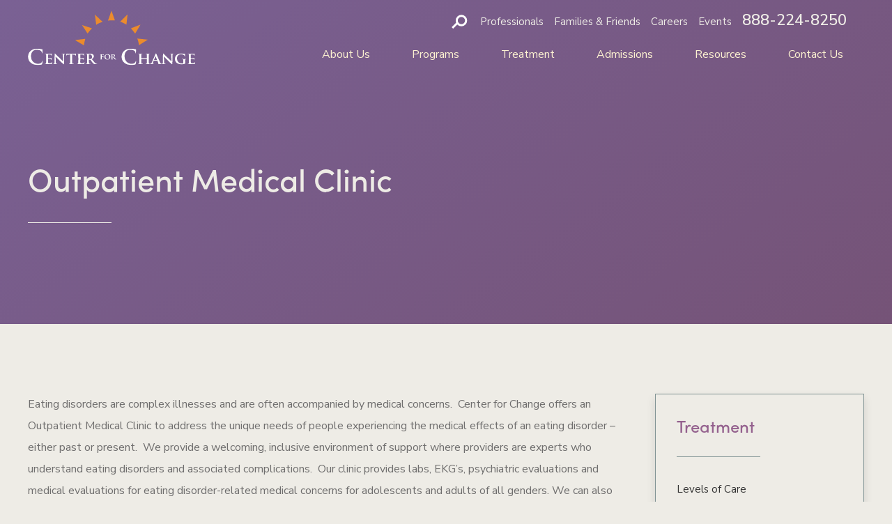

--- FILE ---
content_type: text/html; charset=UTF-8
request_url: https://centerforchange.com/treatment/outpatient-medical-clinic/
body_size: 21333
content:
<!doctype html>
<html class="no-js"  lang="en-US">
	<head>
		<!-- Google Tag Manager -->
<script>(function(w,d,s,l,i){w[l]=w[l]||[];w[l].push({'gtm.start':
new Date().getTime(),event:'gtm.js'});var f=d.getElementsByTagName(s)[0],
j=d.createElement(s),dl=l!='dataLayer'?'&l='+l:'';j.async=true;j.src=
'https://www.googletagmanager.com/gtm.js?id='+i+dl;f.parentNode.insertBefore(j,f);
})(window,document,'script','dataLayer','GTM-WRPBK2K');</script>
<!-- End Google Tag Manager -->

		<meta charset="utf-8">
		<!-- Force IE to use the latest rendering engine available -->
		<meta http-equiv="X-UA-Compatible" content="IE=edge">
		<!-- Mobile Meta -->
		<meta name="viewport" content="width=device-width, initial-scale=1.0">
		<meta class="foundation-mq">
		
		<!-- If Site Icon isn't set in customizer -->
		<!-- this ends the conditional statement for the favicon -->
		<link rel="pingback" href="https://centerforchange.com/xmlrpc.php">
	
		<meta property="og:image" content="https://centerforchange.com/wp-content/themes/cfc-slate/center-for-change.jpg" />
		<meta property="og:image:width" content="1200" />
		<meta property="og:image:height" content="717" />
		<meta name='robots' content='index, follow, max-image-preview:large, max-snippet:-1, max-video-preview:-1' />

	<!-- This site is optimized with the Yoast SEO plugin v26.7 - https://yoast.com/wordpress/plugins/seo/ -->
	<title>Outpatient Medical Clinic - Center for Change</title>
<link data-rocket-prefetch href="https://cdn.us.heap-api.com" rel="dns-prefetch">
<link data-rocket-prefetch href="https://connect.facebook.net" rel="dns-prefetch">
<link data-rocket-prefetch href="https://use.fontawesome.com" rel="dns-prefetch">
<link data-rocket-prefetch href="https://www.googletagmanager.com" rel="dns-prefetch">
<link data-rocket-prefetch href="https://fonts.googleapis.com" rel="dns-prefetch">
<link data-rocket-prefetch href="https://use.typekit.net" rel="dns-prefetch">
<link data-rocket-preload as="style" href="https://fonts.googleapis.com/css?family=Nunito%20Sans%3A400%2C400i%2C600%2C600i%2C700%2C700i&#038;display=swap" rel="preload">
<style id="" media="print" onload="this.media=&#039;all&#039;">/* cyrillic-ext */
@font-face {
  font-family: 'Nunito Sans';
  font-style: italic;
  font-weight: 400;
  font-stretch: 100%;
  font-display: swap;
  src: url(/fonts.gstatic.com/s/nunitosans/v19/pe0RMImSLYBIv1o4X1M8cce4OdVisMz5nZRqy6cmmmU3t2FQWEAEOvV9wNvrwlNstMKW3Y6K5WMwd-RaLZx3lE4-Hw.woff2) format('woff2');
  unicode-range: U+0460-052F, U+1C80-1C8A, U+20B4, U+2DE0-2DFF, U+A640-A69F, U+FE2E-FE2F;
}
/* cyrillic */
@font-face {
  font-family: 'Nunito Sans';
  font-style: italic;
  font-weight: 400;
  font-stretch: 100%;
  font-display: swap;
  src: url(/fonts.gstatic.com/s/nunitosans/v19/pe0RMImSLYBIv1o4X1M8cce4OdVisMz5nZRqy6cmmmU3t2FQWEAEOvV9wNvrwlNstMKW3Y6K5WMwd-1aLZx3lE4-Hw.woff2) format('woff2');
  unicode-range: U+0301, U+0400-045F, U+0490-0491, U+04B0-04B1, U+2116;
}
/* vietnamese */
@font-face {
  font-family: 'Nunito Sans';
  font-style: italic;
  font-weight: 400;
  font-stretch: 100%;
  font-display: swap;
  src: url(/fonts.gstatic.com/s/nunitosans/v19/pe0RMImSLYBIv1o4X1M8cce4OdVisMz5nZRqy6cmmmU3t2FQWEAEOvV9wNvrwlNstMKW3Y6K5WMwd-ZaLZx3lE4-Hw.woff2) format('woff2');
  unicode-range: U+0102-0103, U+0110-0111, U+0128-0129, U+0168-0169, U+01A0-01A1, U+01AF-01B0, U+0300-0301, U+0303-0304, U+0308-0309, U+0323, U+0329, U+1EA0-1EF9, U+20AB;
}
/* latin-ext */
@font-face {
  font-family: 'Nunito Sans';
  font-style: italic;
  font-weight: 400;
  font-stretch: 100%;
  font-display: swap;
  src: url(/fonts.gstatic.com/s/nunitosans/v19/pe0RMImSLYBIv1o4X1M8cce4OdVisMz5nZRqy6cmmmU3t2FQWEAEOvV9wNvrwlNstMKW3Y6K5WMwd-daLZx3lE4-Hw.woff2) format('woff2');
  unicode-range: U+0100-02BA, U+02BD-02C5, U+02C7-02CC, U+02CE-02D7, U+02DD-02FF, U+0304, U+0308, U+0329, U+1D00-1DBF, U+1E00-1E9F, U+1EF2-1EFF, U+2020, U+20A0-20AB, U+20AD-20C0, U+2113, U+2C60-2C7F, U+A720-A7FF;
}
/* latin */
@font-face {
  font-family: 'Nunito Sans';
  font-style: italic;
  font-weight: 400;
  font-stretch: 100%;
  font-display: swap;
  src: url(/fonts.gstatic.com/s/nunitosans/v19/pe0RMImSLYBIv1o4X1M8cce4OdVisMz5nZRqy6cmmmU3t2FQWEAEOvV9wNvrwlNstMKW3Y6K5WMwd-laLZx3lE4.woff2) format('woff2');
  unicode-range: U+0000-00FF, U+0131, U+0152-0153, U+02BB-02BC, U+02C6, U+02DA, U+02DC, U+0304, U+0308, U+0329, U+2000-206F, U+20AC, U+2122, U+2191, U+2193, U+2212, U+2215, U+FEFF, U+FFFD;
}
/* cyrillic-ext */
@font-face {
  font-family: 'Nunito Sans';
  font-style: italic;
  font-weight: 600;
  font-stretch: 100%;
  font-display: swap;
  src: url(/fonts.gstatic.com/s/nunitosans/v19/pe0RMImSLYBIv1o4X1M8cce4OdVisMz5nZRqy6cmmmU3t2FQWEAEOvV9wNvrwlNstMKW3Y6K5WMwd-RaLZx3lE4-Hw.woff2) format('woff2');
  unicode-range: U+0460-052F, U+1C80-1C8A, U+20B4, U+2DE0-2DFF, U+A640-A69F, U+FE2E-FE2F;
}
/* cyrillic */
@font-face {
  font-family: 'Nunito Sans';
  font-style: italic;
  font-weight: 600;
  font-stretch: 100%;
  font-display: swap;
  src: url(/fonts.gstatic.com/s/nunitosans/v19/pe0RMImSLYBIv1o4X1M8cce4OdVisMz5nZRqy6cmmmU3t2FQWEAEOvV9wNvrwlNstMKW3Y6K5WMwd-1aLZx3lE4-Hw.woff2) format('woff2');
  unicode-range: U+0301, U+0400-045F, U+0490-0491, U+04B0-04B1, U+2116;
}
/* vietnamese */
@font-face {
  font-family: 'Nunito Sans';
  font-style: italic;
  font-weight: 600;
  font-stretch: 100%;
  font-display: swap;
  src: url(/fonts.gstatic.com/s/nunitosans/v19/pe0RMImSLYBIv1o4X1M8cce4OdVisMz5nZRqy6cmmmU3t2FQWEAEOvV9wNvrwlNstMKW3Y6K5WMwd-ZaLZx3lE4-Hw.woff2) format('woff2');
  unicode-range: U+0102-0103, U+0110-0111, U+0128-0129, U+0168-0169, U+01A0-01A1, U+01AF-01B0, U+0300-0301, U+0303-0304, U+0308-0309, U+0323, U+0329, U+1EA0-1EF9, U+20AB;
}
/* latin-ext */
@font-face {
  font-family: 'Nunito Sans';
  font-style: italic;
  font-weight: 600;
  font-stretch: 100%;
  font-display: swap;
  src: url(/fonts.gstatic.com/s/nunitosans/v19/pe0RMImSLYBIv1o4X1M8cce4OdVisMz5nZRqy6cmmmU3t2FQWEAEOvV9wNvrwlNstMKW3Y6K5WMwd-daLZx3lE4-Hw.woff2) format('woff2');
  unicode-range: U+0100-02BA, U+02BD-02C5, U+02C7-02CC, U+02CE-02D7, U+02DD-02FF, U+0304, U+0308, U+0329, U+1D00-1DBF, U+1E00-1E9F, U+1EF2-1EFF, U+2020, U+20A0-20AB, U+20AD-20C0, U+2113, U+2C60-2C7F, U+A720-A7FF;
}
/* latin */
@font-face {
  font-family: 'Nunito Sans';
  font-style: italic;
  font-weight: 600;
  font-stretch: 100%;
  font-display: swap;
  src: url(/fonts.gstatic.com/s/nunitosans/v19/pe0RMImSLYBIv1o4X1M8cce4OdVisMz5nZRqy6cmmmU3t2FQWEAEOvV9wNvrwlNstMKW3Y6K5WMwd-laLZx3lE4.woff2) format('woff2');
  unicode-range: U+0000-00FF, U+0131, U+0152-0153, U+02BB-02BC, U+02C6, U+02DA, U+02DC, U+0304, U+0308, U+0329, U+2000-206F, U+20AC, U+2122, U+2191, U+2193, U+2212, U+2215, U+FEFF, U+FFFD;
}
/* cyrillic-ext */
@font-face {
  font-family: 'Nunito Sans';
  font-style: italic;
  font-weight: 700;
  font-stretch: 100%;
  font-display: swap;
  src: url(/fonts.gstatic.com/s/nunitosans/v19/pe0RMImSLYBIv1o4X1M8cce4OdVisMz5nZRqy6cmmmU3t2FQWEAEOvV9wNvrwlNstMKW3Y6K5WMwd-RaLZx3lE4-Hw.woff2) format('woff2');
  unicode-range: U+0460-052F, U+1C80-1C8A, U+20B4, U+2DE0-2DFF, U+A640-A69F, U+FE2E-FE2F;
}
/* cyrillic */
@font-face {
  font-family: 'Nunito Sans';
  font-style: italic;
  font-weight: 700;
  font-stretch: 100%;
  font-display: swap;
  src: url(/fonts.gstatic.com/s/nunitosans/v19/pe0RMImSLYBIv1o4X1M8cce4OdVisMz5nZRqy6cmmmU3t2FQWEAEOvV9wNvrwlNstMKW3Y6K5WMwd-1aLZx3lE4-Hw.woff2) format('woff2');
  unicode-range: U+0301, U+0400-045F, U+0490-0491, U+04B0-04B1, U+2116;
}
/* vietnamese */
@font-face {
  font-family: 'Nunito Sans';
  font-style: italic;
  font-weight: 700;
  font-stretch: 100%;
  font-display: swap;
  src: url(/fonts.gstatic.com/s/nunitosans/v19/pe0RMImSLYBIv1o4X1M8cce4OdVisMz5nZRqy6cmmmU3t2FQWEAEOvV9wNvrwlNstMKW3Y6K5WMwd-ZaLZx3lE4-Hw.woff2) format('woff2');
  unicode-range: U+0102-0103, U+0110-0111, U+0128-0129, U+0168-0169, U+01A0-01A1, U+01AF-01B0, U+0300-0301, U+0303-0304, U+0308-0309, U+0323, U+0329, U+1EA0-1EF9, U+20AB;
}
/* latin-ext */
@font-face {
  font-family: 'Nunito Sans';
  font-style: italic;
  font-weight: 700;
  font-stretch: 100%;
  font-display: swap;
  src: url(/fonts.gstatic.com/s/nunitosans/v19/pe0RMImSLYBIv1o4X1M8cce4OdVisMz5nZRqy6cmmmU3t2FQWEAEOvV9wNvrwlNstMKW3Y6K5WMwd-daLZx3lE4-Hw.woff2) format('woff2');
  unicode-range: U+0100-02BA, U+02BD-02C5, U+02C7-02CC, U+02CE-02D7, U+02DD-02FF, U+0304, U+0308, U+0329, U+1D00-1DBF, U+1E00-1E9F, U+1EF2-1EFF, U+2020, U+20A0-20AB, U+20AD-20C0, U+2113, U+2C60-2C7F, U+A720-A7FF;
}
/* latin */
@font-face {
  font-family: 'Nunito Sans';
  font-style: italic;
  font-weight: 700;
  font-stretch: 100%;
  font-display: swap;
  src: url(/fonts.gstatic.com/s/nunitosans/v19/pe0RMImSLYBIv1o4X1M8cce4OdVisMz5nZRqy6cmmmU3t2FQWEAEOvV9wNvrwlNstMKW3Y6K5WMwd-laLZx3lE4.woff2) format('woff2');
  unicode-range: U+0000-00FF, U+0131, U+0152-0153, U+02BB-02BC, U+02C6, U+02DA, U+02DC, U+0304, U+0308, U+0329, U+2000-206F, U+20AC, U+2122, U+2191, U+2193, U+2212, U+2215, U+FEFF, U+FFFD;
}
/* cyrillic-ext */
@font-face {
  font-family: 'Nunito Sans';
  font-style: normal;
  font-weight: 400;
  font-stretch: 100%;
  font-display: swap;
  src: url(/fonts.gstatic.com/s/nunitosans/v19/pe0TMImSLYBIv1o4X1M8ce2xCx3yop4tQpF_MeTm0lfGWVpNn64CL7U8upHZIbMV51Q42ptCp7t4R-tQKr51pE8.woff2) format('woff2');
  unicode-range: U+0460-052F, U+1C80-1C8A, U+20B4, U+2DE0-2DFF, U+A640-A69F, U+FE2E-FE2F;
}
/* cyrillic */
@font-face {
  font-family: 'Nunito Sans';
  font-style: normal;
  font-weight: 400;
  font-stretch: 100%;
  font-display: swap;
  src: url(/fonts.gstatic.com/s/nunitosans/v19/pe0TMImSLYBIv1o4X1M8ce2xCx3yop4tQpF_MeTm0lfGWVpNn64CL7U8upHZIbMV51Q42ptCp7txR-tQKr51pE8.woff2) format('woff2');
  unicode-range: U+0301, U+0400-045F, U+0490-0491, U+04B0-04B1, U+2116;
}
/* vietnamese */
@font-face {
  font-family: 'Nunito Sans';
  font-style: normal;
  font-weight: 400;
  font-stretch: 100%;
  font-display: swap;
  src: url(/fonts.gstatic.com/s/nunitosans/v19/pe0TMImSLYBIv1o4X1M8ce2xCx3yop4tQpF_MeTm0lfGWVpNn64CL7U8upHZIbMV51Q42ptCp7t6R-tQKr51pE8.woff2) format('woff2');
  unicode-range: U+0102-0103, U+0110-0111, U+0128-0129, U+0168-0169, U+01A0-01A1, U+01AF-01B0, U+0300-0301, U+0303-0304, U+0308-0309, U+0323, U+0329, U+1EA0-1EF9, U+20AB;
}
/* latin-ext */
@font-face {
  font-family: 'Nunito Sans';
  font-style: normal;
  font-weight: 400;
  font-stretch: 100%;
  font-display: swap;
  src: url(/fonts.gstatic.com/s/nunitosans/v19/pe0TMImSLYBIv1o4X1M8ce2xCx3yop4tQpF_MeTm0lfGWVpNn64CL7U8upHZIbMV51Q42ptCp7t7R-tQKr51pE8.woff2) format('woff2');
  unicode-range: U+0100-02BA, U+02BD-02C5, U+02C7-02CC, U+02CE-02D7, U+02DD-02FF, U+0304, U+0308, U+0329, U+1D00-1DBF, U+1E00-1E9F, U+1EF2-1EFF, U+2020, U+20A0-20AB, U+20AD-20C0, U+2113, U+2C60-2C7F, U+A720-A7FF;
}
/* latin */
@font-face {
  font-family: 'Nunito Sans';
  font-style: normal;
  font-weight: 400;
  font-stretch: 100%;
  font-display: swap;
  src: url(/fonts.gstatic.com/s/nunitosans/v19/pe0TMImSLYBIv1o4X1M8ce2xCx3yop4tQpF_MeTm0lfGWVpNn64CL7U8upHZIbMV51Q42ptCp7t1R-tQKr51.woff2) format('woff2');
  unicode-range: U+0000-00FF, U+0131, U+0152-0153, U+02BB-02BC, U+02C6, U+02DA, U+02DC, U+0304, U+0308, U+0329, U+2000-206F, U+20AC, U+2122, U+2191, U+2193, U+2212, U+2215, U+FEFF, U+FFFD;
}
/* cyrillic-ext */
@font-face {
  font-family: 'Nunito Sans';
  font-style: normal;
  font-weight: 600;
  font-stretch: 100%;
  font-display: swap;
  src: url(/fonts.gstatic.com/s/nunitosans/v19/pe0TMImSLYBIv1o4X1M8ce2xCx3yop4tQpF_MeTm0lfGWVpNn64CL7U8upHZIbMV51Q42ptCp7t4R-tQKr51pE8.woff2) format('woff2');
  unicode-range: U+0460-052F, U+1C80-1C8A, U+20B4, U+2DE0-2DFF, U+A640-A69F, U+FE2E-FE2F;
}
/* cyrillic */
@font-face {
  font-family: 'Nunito Sans';
  font-style: normal;
  font-weight: 600;
  font-stretch: 100%;
  font-display: swap;
  src: url(/fonts.gstatic.com/s/nunitosans/v19/pe0TMImSLYBIv1o4X1M8ce2xCx3yop4tQpF_MeTm0lfGWVpNn64CL7U8upHZIbMV51Q42ptCp7txR-tQKr51pE8.woff2) format('woff2');
  unicode-range: U+0301, U+0400-045F, U+0490-0491, U+04B0-04B1, U+2116;
}
/* vietnamese */
@font-face {
  font-family: 'Nunito Sans';
  font-style: normal;
  font-weight: 600;
  font-stretch: 100%;
  font-display: swap;
  src: url(/fonts.gstatic.com/s/nunitosans/v19/pe0TMImSLYBIv1o4X1M8ce2xCx3yop4tQpF_MeTm0lfGWVpNn64CL7U8upHZIbMV51Q42ptCp7t6R-tQKr51pE8.woff2) format('woff2');
  unicode-range: U+0102-0103, U+0110-0111, U+0128-0129, U+0168-0169, U+01A0-01A1, U+01AF-01B0, U+0300-0301, U+0303-0304, U+0308-0309, U+0323, U+0329, U+1EA0-1EF9, U+20AB;
}
/* latin-ext */
@font-face {
  font-family: 'Nunito Sans';
  font-style: normal;
  font-weight: 600;
  font-stretch: 100%;
  font-display: swap;
  src: url(/fonts.gstatic.com/s/nunitosans/v19/pe0TMImSLYBIv1o4X1M8ce2xCx3yop4tQpF_MeTm0lfGWVpNn64CL7U8upHZIbMV51Q42ptCp7t7R-tQKr51pE8.woff2) format('woff2');
  unicode-range: U+0100-02BA, U+02BD-02C5, U+02C7-02CC, U+02CE-02D7, U+02DD-02FF, U+0304, U+0308, U+0329, U+1D00-1DBF, U+1E00-1E9F, U+1EF2-1EFF, U+2020, U+20A0-20AB, U+20AD-20C0, U+2113, U+2C60-2C7F, U+A720-A7FF;
}
/* latin */
@font-face {
  font-family: 'Nunito Sans';
  font-style: normal;
  font-weight: 600;
  font-stretch: 100%;
  font-display: swap;
  src: url(/fonts.gstatic.com/s/nunitosans/v19/pe0TMImSLYBIv1o4X1M8ce2xCx3yop4tQpF_MeTm0lfGWVpNn64CL7U8upHZIbMV51Q42ptCp7t1R-tQKr51.woff2) format('woff2');
  unicode-range: U+0000-00FF, U+0131, U+0152-0153, U+02BB-02BC, U+02C6, U+02DA, U+02DC, U+0304, U+0308, U+0329, U+2000-206F, U+20AC, U+2122, U+2191, U+2193, U+2212, U+2215, U+FEFF, U+FFFD;
}
/* cyrillic-ext */
@font-face {
  font-family: 'Nunito Sans';
  font-style: normal;
  font-weight: 700;
  font-stretch: 100%;
  font-display: swap;
  src: url(/fonts.gstatic.com/s/nunitosans/v19/pe0TMImSLYBIv1o4X1M8ce2xCx3yop4tQpF_MeTm0lfGWVpNn64CL7U8upHZIbMV51Q42ptCp7t4R-tQKr51pE8.woff2) format('woff2');
  unicode-range: U+0460-052F, U+1C80-1C8A, U+20B4, U+2DE0-2DFF, U+A640-A69F, U+FE2E-FE2F;
}
/* cyrillic */
@font-face {
  font-family: 'Nunito Sans';
  font-style: normal;
  font-weight: 700;
  font-stretch: 100%;
  font-display: swap;
  src: url(/fonts.gstatic.com/s/nunitosans/v19/pe0TMImSLYBIv1o4X1M8ce2xCx3yop4tQpF_MeTm0lfGWVpNn64CL7U8upHZIbMV51Q42ptCp7txR-tQKr51pE8.woff2) format('woff2');
  unicode-range: U+0301, U+0400-045F, U+0490-0491, U+04B0-04B1, U+2116;
}
/* vietnamese */
@font-face {
  font-family: 'Nunito Sans';
  font-style: normal;
  font-weight: 700;
  font-stretch: 100%;
  font-display: swap;
  src: url(/fonts.gstatic.com/s/nunitosans/v19/pe0TMImSLYBIv1o4X1M8ce2xCx3yop4tQpF_MeTm0lfGWVpNn64CL7U8upHZIbMV51Q42ptCp7t6R-tQKr51pE8.woff2) format('woff2');
  unicode-range: U+0102-0103, U+0110-0111, U+0128-0129, U+0168-0169, U+01A0-01A1, U+01AF-01B0, U+0300-0301, U+0303-0304, U+0308-0309, U+0323, U+0329, U+1EA0-1EF9, U+20AB;
}
/* latin-ext */
@font-face {
  font-family: 'Nunito Sans';
  font-style: normal;
  font-weight: 700;
  font-stretch: 100%;
  font-display: swap;
  src: url(/fonts.gstatic.com/s/nunitosans/v19/pe0TMImSLYBIv1o4X1M8ce2xCx3yop4tQpF_MeTm0lfGWVpNn64CL7U8upHZIbMV51Q42ptCp7t7R-tQKr51pE8.woff2) format('woff2');
  unicode-range: U+0100-02BA, U+02BD-02C5, U+02C7-02CC, U+02CE-02D7, U+02DD-02FF, U+0304, U+0308, U+0329, U+1D00-1DBF, U+1E00-1E9F, U+1EF2-1EFF, U+2020, U+20A0-20AB, U+20AD-20C0, U+2113, U+2C60-2C7F, U+A720-A7FF;
}
/* latin */
@font-face {
  font-family: 'Nunito Sans';
  font-style: normal;
  font-weight: 700;
  font-stretch: 100%;
  font-display: swap;
  src: url(/fonts.gstatic.com/s/nunitosans/v19/pe0TMImSLYBIv1o4X1M8ce2xCx3yop4tQpF_MeTm0lfGWVpNn64CL7U8upHZIbMV51Q42ptCp7t1R-tQKr51.woff2) format('woff2');
  unicode-range: U+0000-00FF, U+0131, U+0152-0153, U+02BB-02BC, U+02C6, U+02DA, U+02DC, U+0304, U+0308, U+0329, U+2000-206F, U+20AC, U+2122, U+2191, U+2193, U+2212, U+2215, U+FEFF, U+FFFD;
}
</style>
<noscript data-wpr-hosted-gf-parameters=""><link rel="stylesheet" href="https://fonts.googleapis.com/css?family=Nunito%20Sans%3A400%2C400i%2C600%2C600i%2C700%2C700i&#038;display=swap"></noscript><link rel="preload" data-rocket-preload as="image" href="https://centerforchange.com/wp-content/uploads/center-for-change-logo.svg" fetchpriority="high">
	<meta name="description" content="Center for Change offers an Outpatient Medical Clinic to address the unique needs of people experiencing the medical effects of an eating disorder – either past or present. " />
	<link rel="canonical" href="https://centerforchange.com/treatment/outpatient-medical-clinic/" />
	<meta property="og:locale" content="en_US" />
	<meta property="og:type" content="article" />
	<meta property="og:title" content="Outpatient Medical Clinic - Center for Change" />
	<meta property="og:description" content="Center for Change offers an Outpatient Medical Clinic to address the unique needs of people experiencing the medical effects of an eating disorder – either past or present. " />
	<meta property="og:url" content="https://centerforchange.com/treatment/outpatient-medical-clinic/" />
	<meta property="og:site_name" content="Center for Change" />
	<meta property="article:publisher" content="https://www.facebook.com/center4change/" />
	<meta property="article:modified_time" content="2025-10-28T21:22:06+00:00" />
	<meta property="og:image" content="https://centerforchange.com/wp-content/uploads/Cami-Hansen.jpg" />
	<meta property="og:image:width" content="200" />
	<meta property="og:image:height" content="200" />
	<meta property="og:image:type" content="image/jpeg" />
	<meta name="twitter:card" content="summary_large_image" />
	<meta name="twitter:site" content="@CFCHope" />
	<meta name="twitter:label1" content="Est. reading time" />
	<meta name="twitter:data1" content="2 minutes" />
	<script type="application/ld+json" class="yoast-schema-graph">{"@context":"https://schema.org","@graph":[{"@type":"WebPage","@id":"https://centerforchange.com/treatment/outpatient-medical-clinic/","url":"https://centerforchange.com/treatment/outpatient-medical-clinic/","name":"Outpatient Medical Clinic - Center for Change","isPartOf":{"@id":"https://centerforchange.com/#website"},"primaryImageOfPage":{"@id":"https://centerforchange.com/treatment/outpatient-medical-clinic/#primaryimage"},"image":{"@id":"https://centerforchange.com/treatment/outpatient-medical-clinic/#primaryimage"},"thumbnailUrl":"https://centerforchange.com/wp-content/uploads/Cami-Hansen.jpg","datePublished":"2019-09-30T21:18:31+00:00","dateModified":"2025-10-28T21:22:06+00:00","description":"Center for Change offers an Outpatient Medical Clinic to address the unique needs of people experiencing the medical effects of an eating disorder – either past or present. ","breadcrumb":{"@id":"https://centerforchange.com/treatment/outpatient-medical-clinic/#breadcrumb"},"inLanguage":"en-US","potentialAction":[{"@type":"ReadAction","target":["https://centerforchange.com/treatment/outpatient-medical-clinic/"]}]},{"@type":"ImageObject","inLanguage":"en-US","@id":"https://centerforchange.com/treatment/outpatient-medical-clinic/#primaryimage","url":"https://centerforchange.com/wp-content/uploads/Cami-Hansen.jpg","contentUrl":"https://centerforchange.com/wp-content/uploads/Cami-Hansen.jpg","width":200,"height":200},{"@type":"BreadcrumbList","@id":"https://centerforchange.com/treatment/outpatient-medical-clinic/#breadcrumb","itemListElement":[{"@type":"ListItem","position":1,"name":"Home","item":"https://centerforchange.com/"},{"@type":"ListItem","position":2,"name":"Treatment","item":"https://centerforchange.com/treatment/"},{"@type":"ListItem","position":3,"name":"Outpatient Medical Clinic"}]},{"@type":"WebSite","@id":"https://centerforchange.com/#website","url":"https://centerforchange.com/","name":"Center for Change","description":"Specialized Treatment for Eating Disorders","publisher":{"@id":"https://centerforchange.com/#organization"},"potentialAction":[{"@type":"SearchAction","target":{"@type":"EntryPoint","urlTemplate":"https://centerforchange.com/?s={search_term_string}"},"query-input":{"@type":"PropertyValueSpecification","valueRequired":true,"valueName":"search_term_string"}}],"inLanguage":"en-US"},{"@type":"Organization","@id":"https://centerforchange.com/#organization","name":"Center for Change","url":"https://centerforchange.com/","logo":{"@type":"ImageObject","inLanguage":"en-US","@id":"https://centerforchange.com/#/schema/logo/image/","url":"https://centerforchange.com/wp-content/uploads/center-for-change-logo-1.png","contentUrl":"https://centerforchange.com/wp-content/uploads/center-for-change-logo-1.png","width":1903,"height":814,"caption":"Center for Change"},"image":{"@id":"https://centerforchange.com/#/schema/logo/image/"},"sameAs":["https://www.facebook.com/center4change/","https://x.com/CFCHope","https://www.instagram.com/centerforchange/","https://www.linkedin.com/company-beta/2513619/","https://www.pinterest.com/centerforchange/","https://www.youtube.com/channel/UCtKt8aUfoa1KmcwmBzqqi_g"]}]}</script>
	<!-- / Yoast SEO plugin. -->


<link rel='dns-prefetch' href='//use.typekit.net' />
<link rel='dns-prefetch' href='//use.fontawesome.com' />
<link rel='dns-prefetch' href='//fonts.googleapis.com' />
<link href='https://fonts.gstatic.com' crossorigin rel='preconnect' />
<link rel="alternate" type="application/rss+xml" title="Center for Change &raquo; Feed" href="https://centerforchange.com/feed/" />
<link rel="alternate" type="text/calendar" title="Center for Change &raquo; iCal Feed" href="https://centerforchange.com/events/?ical=1" />
<link rel="alternate" title="oEmbed (JSON)" type="application/json+oembed" href="https://centerforchange.com/wp-json/oembed/1.0/embed?url=https%3A%2F%2Fcenterforchange.com%2Ftreatment%2Foutpatient-medical-clinic%2F" />
<link rel="alternate" title="oEmbed (XML)" type="text/xml+oembed" href="https://centerforchange.com/wp-json/oembed/1.0/embed?url=https%3A%2F%2Fcenterforchange.com%2Ftreatment%2Foutpatient-medical-clinic%2F&#038;format=xml" />
<style id='wp-img-auto-sizes-contain-inline-css' type='text/css'>
img:is([sizes=auto i],[sizes^="auto," i]){contain-intrinsic-size:3000px 1500px}
/*# sourceURL=wp-img-auto-sizes-contain-inline-css */
</style>
<style id='wp-emoji-styles-inline-css' type='text/css'>

	img.wp-smiley, img.emoji {
		display: inline !important;
		border: none !important;
		box-shadow: none !important;
		height: 1em !important;
		width: 1em !important;
		margin: 0 0.07em !important;
		vertical-align: -0.1em !important;
		background: none !important;
		padding: 0 !important;
	}
/*# sourceURL=wp-emoji-styles-inline-css */
</style>
<link rel='stylesheet' id='parent-style-css' href='https://centerforchange.com/wp-content/themes/slate/style.css?ver=2d00b8561ebaf4df3c4d28d709d979a4' type='text/css' media='all' />
<link rel='stylesheet' id='motion-ui-css-css' href='https://centerforchange.com/wp-content/themes/slate/vendor/motion-ui/dist/motion-ui.min.css?ver=2d00b8561ebaf4df3c4d28d709d979a4' type='text/css' media='all' />
<link rel='stylesheet' id='foundation-css-css' href='https://centerforchange.com/wp-content/themes/slate/vendor/foundation-sites/dist/foundation.min.css?ver=2d00b8561ebaf4df3c4d28d709d979a4' type='text/css' media='all' />
<link rel='stylesheet' id='child-style-css' href='https://centerforchange.com/wp-content/themes/cfc-slate/style.css?ver=2d00b8561ebaf4df3c4d28d709d979a4' type='text/css' media='all' />
<link rel='stylesheet' id='slate-css-css' href='https://centerforchange.com/wp-content/themes/slate/assets/css/slate.min.css?ver=2d00b8561ebaf4df3c4d28d709d979a4' type='text/css' media='all' />
<link rel='stylesheet' id='child-css-css' href='https://centerforchange.com/wp-content/themes/cfc-slate/assets/css/child.min.css?ver=2d00b8561ebaf4df3c4d28d709d979a4' type='text/css' media='all' />

<link rel='stylesheet' id='frn_plugin_styles-css' href='https://centerforchange.com/wp-content/plugins/frn_plugins/frn_plugin.css?ver=1.12' type='text/css' media='all' />
<style id='rocket-lazyload-inline-css' type='text/css'>
.rll-youtube-player{position:relative;padding-bottom:56.23%;height:0;overflow:hidden;max-width:100%;}.rll-youtube-player:focus-within{outline: 2px solid currentColor;outline-offset: 5px;}.rll-youtube-player iframe{position:absolute;top:0;left:0;width:100%;height:100%;z-index:100;background:0 0}.rll-youtube-player img{bottom:0;display:block;left:0;margin:auto;max-width:100%;width:100%;position:absolute;right:0;top:0;border:none;height:auto;-webkit-transition:.4s all;-moz-transition:.4s all;transition:.4s all}.rll-youtube-player img:hover{-webkit-filter:brightness(75%)}.rll-youtube-player .play{height:100%;width:100%;left:0;top:0;position:absolute;background:url(https://centerforchange.com/wp-content/plugins/wp-rocket/assets/img/youtube.png) no-repeat center;background-color: transparent !important;cursor:pointer;border:none;}
/*# sourceURL=rocket-lazyload-inline-css */
</style>
<script type="text/javascript" src="https://centerforchange.com/wp-includes/js/jquery/jquery.min.js?ver=3.7.1" id="jquery-core-js"></script>
<script type="text/javascript" src="https://centerforchange.com/wp-includes/js/jquery/jquery-migrate.min.js?ver=3.4.1" id="jquery-migrate-js"></script>
<script type="text/javascript" src="//use.typekit.net/gdc7naj.js?ver=2d00b8561ebaf4df3c4d28d709d979a4" id="theme_typekit-js"></script>
<script type="text/javascript" src="//use.fontawesome.com/e5d0f64faa.js?ver=2d00b8561ebaf4df3c4d28d709d979a4" id="theme_fontawesome-js"></script>
<link rel="https://api.w.org/" href="https://centerforchange.com/wp-json/" /><link rel="alternate" title="JSON" type="application/json" href="https://centerforchange.com/wp-json/wp/v2/pages/8720" /><link rel='shortlink' href='https://centerforchange.com/?p=8720' />
<!-- Heap -->
<script type="text/javascript"> window.heapReadyCb=window.heapReadyCb||[],window.heap=window.heap||[],heap.load=function(e,t){window.heap.envId=e,window.heap.clientConfig=t=t||{},window.heap.clientConfig.shouldFetchServerConfig=!1;var a=document.createElement("script");a.type="text/javascript",a.async=!0,a.src="https://cdn.us.heap-api.com/config/"+e+"/heap_config.js";var r=document.getElementsByTagName("script")[0];r.parentNode.insertBefore(a,r);var n=["init","startTracking","stopTracking","track","resetIdentity","identify","getSessionId","getUserId","getIdentity","addUserProperties","addEventProperties","removeEventProperty","clearEventProperties","addAccountProperties","addAdapter","addTransformer","addTransformerFn","onReady","addPageviewProperties","removePageviewProperty","clearPageviewProperties","trackPageview"],i=function(e){return function(){var t=Array.prototype.slice.call(arguments,0);window.heapReadyCb.push({name:e,fn:function(){heap[e]&&heap[e].apply(heap,t)}})}};for(var p=0;p<n.length;p++)heap[n[p]]=i(n[p])}; heap.load("132828686"); </script>
<!-- end Heap -->
<style>
	@media only screen and (max-width: 767px) {
		.menu.vertical:not(.utilitynav)>li a {
			font-size: 1.5rem;
			font-weight: 600;
		}
	}
	.off-canvas .menu:not(.utilitynav)>li:last-child {
		border-bottom: 1px solid #819394;
	}
</style><script type="text/javascript">//<![CDATA[
  function external_links_in_new_windows_loop() {
    if (!document.links) {
      document.links = document.getElementsByTagName('a');
    }
    var change_link = false;
    var force = '';
    var ignore = '';

    for (var t=0; t<document.links.length; t++) {
      var all_links = document.links[t];
      change_link = false;
      
      if(document.links[t].hasAttribute('onClick') == false) {
        // forced if the address starts with http (or also https), but does not link to the current domain
        if(all_links.href.search(/^http/) != -1 && all_links.href.search('centerforchange.com') == -1 && all_links.href.search(/^#/) == -1) {
          // console.log('Changed ' + all_links.href);
          change_link = true;
        }
          
        if(force != '' && all_links.href.search(force) != -1) {
          // forced
          // console.log('force ' + all_links.href);
          change_link = true;
        }
        
        if(ignore != '' && all_links.href.search(ignore) != -1) {
          // console.log('ignore ' + all_links.href);
          // ignored
          change_link = false;
        }

        if(change_link == true) {
          // console.log('Changed ' + all_links.href);
          document.links[t].setAttribute('onClick', 'javascript:window.open(\'' + all_links.href.replace(/'/g, '') + '\', \'_blank\', \'noopener\'); return false;');
          document.links[t].removeAttribute('target');
        }
      }
    }
  }
  
  // Load
  function external_links_in_new_windows_load(func)
  {  
    var oldonload = window.onload;
    if (typeof window.onload != 'function'){
      window.onload = func;
    } else {
      window.onload = function(){
        oldonload();
        func();
      }
    }
  }

  external_links_in_new_windows_load(external_links_in_new_windows_loop);
  //]]></script>

<meta name="tec-api-version" content="v1"><meta name="tec-api-origin" content="https://centerforchange.com"><link rel="alternate" href="https://centerforchange.com/wp-json/tribe/events/v1/" />  	<script>try{Typekit.load({ async: false });}catch(e){}</script>
<link rel="icon" href="https://centerforchange.com/wp-content/uploads/android-chrome-256x256-125x125.png" sizes="32x32" />
<link rel="icon" href="https://centerforchange.com/wp-content/uploads/android-chrome-256x256.png" sizes="192x192" />
<link rel="apple-touch-icon" href="https://centerforchange.com/wp-content/uploads/android-chrome-256x256.png" />
<meta name="msapplication-TileImage" content="https://centerforchange.com/wp-content/uploads/android-chrome-256x256.png" />

		
		<!-- #####
		FRN Google Analytics
		##### -->
		
			<!-- FRN Plugin: No GA UAID provided (tracking deactivated) -->
		
		<!-- #####
		FRN Google Analytics Ends
		##### -->
		

			<style type="text/css" id="wp-custom-css">
			@media (max-width: 600px) {
                .billboard, 
                #content.page--home .module.deck--icon:nth-of-type(2) {
    display:none;
                }
}

.page-id-4326 .billboard {
	height: unset;
}

.page-id-4326 .duo--inverse {
	outline: unset;
}

.custom-nopadding {
	margin-top: 0 !important;
	top: 4rem;
}

.deck--custom-topmargin {
	top: 0 !important;
	margin-top: -12rem !important;
	margin-bottom: 1rem;
}

.spotlight--custom-topmargin {
	top: 5rem !important;
}		</style>
		
		<!-- #####
		FRN Google Analytics Error Checking
		##### -->
		<script type="text/javascript">
			function frn_reporting (type,category,action,label,conv_url) {
				var conv_trigger=false; 
				if(type=="phone") {
					if(category===undefined || category=="") category='Phone Numbers';
					if(action===undefined || action=="") action='Phone Clicks [General]';
					if(label===undefined || label=="") label='Calls';
					var conv_url='/conversion-phone-number-click-touch/';
					if(isTierIphone) conv_trigger=true;
				}
				else if(type===undefined || type=="") { 
					if(category===undefined || category=="") category='Unknown';
					if(action===undefined || action=="") action='Unknown';
					if(label===undefined || label=="") label='';
					if(conv_url===undefined || conv_url=="") conv_url='';
				}
				try{ frn_analytics( category, action, label, conv_trigger, conv_url );  }
				catch(err) { if (typeof ga==='function') ga('send', 'event', category, 'FRN_Analytics Function Not Loaded', err); }
					if(type=="phone") { if(isTierIphone && (typeof fbq==='function')) fbq('track', 'Lead'); }
				}
		</script>
		<!-- #####
		FRN Google Analytics Error Checking
		##### -->
		
				<!-- FRN Facebook Pixel -->
		<script>
		!function(f,b,e,v,n,t,s){if(f.fbq)return;n=f.fbq=function(){n.callMethod?
		n.callMethod.apply(n,arguments):n.queue.push(arguments)};if(!f._fbq)f._fbq=n;
		n.push=n;n.loaded=!0;n.version='2.0';n.queue=[];t=b.createElement(e);t.async=!0;
		t.src=v;s=b.getElementsByTagName(e)[0];s.parentNode.insertBefore(t,s)}(window,
		document,'script','https://connect.facebook.net/en_US/fbevents.js');
		fbq('init', '1661670297433594');
		fbq('track', "PageView");
		</script>
		<noscript><img height="1" width="1" style="display:none" src="https://www.facebook.com/tr?id=1661670297433594&ev=PageView&noscript=1" /></noscript>
			<!-- End FRN Facebook Pixel -->


		<noscript><style id="rocket-lazyload-nojs-css">.rll-youtube-player, [data-lazy-src]{display:none !important;}</style></noscript>		
		<!--[if lte IE 10]>
		<link rel="stylesheet" type="text/css" href="https://centerforchange.com/wp-content/themes/cfc-slate/assets/css/ie.css" />
		<![endif]-->
		
	<meta name="generator" content="WP Rocket 3.20.2" data-wpr-features="wpr_lazyload_iframes wpr_preconnect_external_domains wpr_oci wpr_desktop" /></head>
	
		
	<body class="wp-singular page-template-default page page-id-8720 page-child parent-pageid-3945 wp-theme-slate wp-child-theme-cfc-slate tribe-no-js">
		<!-- Google Tag Manager (noscript) -->
<noscript><iframe src="https://www.googletagmanager.com/ns.html?id=GTM-WRPBK2K"
height="0" width="0" style="display:none;visibility:hidden"></iframe></noscript>
<!-- End Google Tag Manager (noscript) -->

		<div class="off-canvas-wrapper">
			
			<div class="off-canvas-wrapper-inner" data-off-canvas-wrapper>
				
				<!-- this is the mobile off canvas menu -->
<div class="off-canvas position-right" id="off-canvas" data-off-canvas data-position="right">
	<div id="offcanvas_search">
	<form role="search" method="get" class="search-form" action="https://centerforchange.com/">
	<label>
		<span class="screen-reader-text"></span>
		<input type="search" class="search-field" placeholder="Search..." value="" name="s" title="Search for:" />
	</label>
	<input type="submit" class="search-submit button" value="Search" />
</form>    </div><!-- end offcanvas search -->
	<ul id="menu-global-nav" class="vertical menu" data-accordion-menu data-options="mobile_show_parent_link: true"><li id="menu-item-3969" class="has-mega-menu menu-item menu-item-type-post_type menu-item-object-page menu-item-3969"><a href="https://centerforchange.com/about-cfc/">About Us</a></li>
<li id="menu-item-3970" class="has-mega-menu menu-item menu-item-type-post_type menu-item-object-page menu-item-3970"><a href="https://centerforchange.com/programs/">Programs</a></li>
<li id="menu-item-3971" class="has-mega-menu menu-item menu-item-type-post_type menu-item-object-page current-page-ancestor menu-item-3971"><a href="https://centerforchange.com/treatment/">Treatment</a></li>
<li id="menu-item-3973" class="has-mega-menu menu-item menu-item-type-post_type menu-item-object-page menu-item-3973"><a href="https://centerforchange.com/admissions/">Admissions</a></li>
<li id="menu-item-3976" class="has-mega-menu menu-item menu-item-type-post_type menu-item-object-page menu-item-3976"><a href="https://centerforchange.com/resources/">Resources</a></li>
<li id="menu-item-3972" class="has-mega-menu menu-item menu-item-type-post_type menu-item-object-page menu-item-3972"><a href="https://centerforchange.com/contact-cfc/">Contact Us</a></li>
</ul>    <ul id="menu-user-based-menu" class="vertical menu utilitynav" data-accordion-menu data-options="mobile_show_parent_link: true"><li id="menu-item-3951" class="menu-item menu-item-type-post_type menu-item-object-page menu-item-3951"><a href="https://centerforchange.com/professionals/">Professionals</a></li>
<li id="menu-item-3960" class="menu-item menu-item-type-post_type menu-item-object-page menu-item-3960"><a href="https://centerforchange.com/help-families-friends/">Families &#038; Friends</a></li>
<li id="menu-item-7524" class="menu-item menu-item-type-custom menu-item-object-custom menu-item-7524"><a target="_blank" href="https://jobs.uhsinc.com/center-for-change">Careers</a></li>
<li id="menu-item-3956" class="menu-item menu-item-type-post_type menu-item-object-page menu-item-3956"><a href="https://centerforchange.com/events/">Events</a></li>
</ul>    <div class="offcanvas-phone">Confidential and Private  <span class="phone"><span style="white-space:nowrap;" >888-224-8250</span></span></div>

</div><div class="off-canvas-content" data-off-canvas-content><div id ="top_anchor" style="visibility: hidden;"></div><div class="stickynav--container" data-sticky-container><header id="globalheader" class="header" role="banner" data-sticky data-options="marginTop:0;" style="width:100%;">				
				
						<div id="top-section">
							<div class="inner">
								<div id="phonemobile" class="show-for-small-only">Confidential and Private  <span style="white-space:nowrap;" >888-224-8250</span></div><!-- end mobile phone -->
								
								<div class="row expanded collapse">
									<div id="leftcontent" class="large-3 medium-3 small-9 columns">
										
										<a href="https://centerforchange.com/">
										
										<!-- this grabs the Logo from the themes page, if they do not upload one it defaults to the one below -->
																				  <img fetchpriority="high" src="https://centerforchange.com/wp-content/uploads/center-for-change-logo.svg" alt="Center for Change" class="img-responsive" id="logo" />
										
																				
										</a>
									</div><!-- /#left content -->
									
									<!--start the mobile menu button -->
									<div id="mobilemenu" class="show-for-small-only small-3 columns">
										<ul class="menu">
											<li>
											<button type="button" class="hamburger nav-button hamburger--squeeze" data-toggle="off-canvas" onClick="ga('send', 'event', 'hamburger Menu', 'opens mobile menu button');">
													<span class="hamburger-box">
														<span class="hamburger-inner"></span>
													</span>
												</button>
											</li>
											<li><a data-toggle="off-canvas">Menu</a></li>
											</ul><!-- end ul.menu -->
									</div><!-- end #mobilemenu -->
											
											
									<div id="rightcontent" class="large-9 medium-9 columns hide-for-small-only">
												
												<div class="row expanded large-collapse medium-collapse">
													<div id="usernav" class="large-10 medium-9 columns">
													
												
															
														<nav id="user-based" class="float-right">
															
															<div class="menu-user-based-menu-container"><ul id="menu-user-based-menu-1" class="menu"><li class="menu-item menu-item-type-post_type menu-item-object-page menu-item-3951"><a href="https://centerforchange.com/professionals/">Professionals</a></li>
<li class="menu-item menu-item-type-post_type menu-item-object-page menu-item-3960"><a href="https://centerforchange.com/help-families-friends/">Families &#038; Friends</a></li>
<li class="menu-item menu-item-type-custom menu-item-object-custom menu-item-7524"><a target="_blank" href="https://jobs.uhsinc.com/center-for-change">Careers</a></li>
<li class="menu-item menu-item-type-post_type menu-item-object-page menu-item-3956"><a href="https://centerforchange.com/events/">Events</a></li>
</ul></div>															
														</nav><!-- end user-based -->
														
															 <div class="button--search--header show-for-medium float-right">
         <a class="search button" data-toggle="header__searchform" onClick="ga('send', 'event', 'search button', 'opens search bar');"></a>
															</div><!-- end the search button in the top header -->
														
																
														 
													</div><!-- /.large-7 -->
												
															
															<div id="callinfo" class="large-2 medium-3 columns">
																<div id="phone">
																<span style="white-space:nowrap;" >888-224-8250</span>																</div><!-- end #phone -->
															</div><!-- #call info -->
												</div><!-- /.row -->
																
												<!-- This navs will be applied to the topbar, above all content
																To see additional nav styles, visit the /parts directory -->
																<!-- By default, this menu will use off-canvas for small
	 and a topbar for medium-up -->


<div class="top-bar show-for-medium" id="top-bar-menu">

           <ul class="mega-menu vertical medium-horizontal menu  dropdown float-right">
         <li class='has-dropdown-arrow'><a href="https://centerforchange.com/about-cfc/" class='mm_link'>About Us</a><div id="mm_wrapper-3969" class='mega-menu-wrapper'><div id="mega-menu-3969" class="mega-menu"><div id="text-9" class="widget widget_text">			<div class="textwidget"><p><img decoding="async" src="/wp-content/uploads/center-for-change-facility-300x300.jpg" /></p>
</div>
		</div><div id="nav_menu-2" class="widget widget_nav_menu"><p class="megatitle">About Us</p><div class="menu-about-sub-menu-container"><ul id="menu-about-sub-menu" class="menu"><li id="menu-item-4760" class="menu-item menu-item-type-custom menu-item-object-custom menu-item-4760"><a target="_blank" href="/virtual-tour/">Virtual Tour</a></li>
<li id="menu-item-4020" class="menu-item menu-item-type-post_type menu-item-object-page menu-item-4020"><a href="https://centerforchange.com/about-cfc/why-choose-cfc/">Why Choose Center for Change</a></li>
<li id="menu-item-4016" class="menu-item menu-item-type-post_type menu-item-object-page menu-item-4016"><a href="https://centerforchange.com/about-cfc/faq/">FAQ</a></li>
<li id="menu-item-4018" class="menu-item menu-item-type-post_type menu-item-object-page menu-item-4018"><a href="https://centerforchange.com/about-cfc/meet-the-staff/">Meet the Staff</a></li>
<li id="menu-item-4017" class="menu-item menu-item-type-post_type menu-item-object-page menu-item-4017"><a href="https://centerforchange.com/about-cfc/locations/">Locations</a></li>
<li id="menu-item-4648" class="menu-item menu-item-type-post_type menu-item-object-page menu-item-4648"><a href="https://centerforchange.com/about-cfc/history/">History</a></li>
<li id="menu-item-4544" class="menu-item menu-item-type-post_type menu-item-object-page menu-item-4544"><a href="https://centerforchange.com/about-cfc/academics/">Academics</a></li>
<li id="menu-item-9241" class="menu-item menu-item-type-post_type menu-item-object-page menu-item-9241"><a href="https://centerforchange.com/patient-satisfaction/">Patient Testimonials</a></li>
<li id="menu-item-14820" class="menu-item menu-item-type-post_type menu-item-object-page menu-item-14820"><a href="https://centerforchange.com/about-cfc/gluten-free-food-service/">Gluten-Free Food Service</a></li>
</ul></div></div><div id="text-10" class="widget widget_text">			<div class="textwidget"><p>At Center for Change, our holistic approach, rigorous medical and clinical program, wide range of levels of care and nurturing environment set us apart. Our team of medical, psychological and nutritional experts have been carefully selected because of their expertise in treating both the outward symptoms and underlying causes of eating disorders.</p></div>
		</div></div></div></li><li class='has-dropdown-arrow'><a href="https://centerforchange.com/programs/" class='mm_link'>Programs</a><div id="mm_wrapper-3970" class='mega-menu-wrapper'><div id="mega-menu-3970" class="mega-menu"><div id="text-11" class="widget widget_text">			<div class="textwidget"><p><img decoding="async" src="/wp-content/uploads/pensive-girl-smiling-768x768.jpg" /></p>
</div>
		</div><div id="nav_menu-3" class="widget widget_nav_menu"><p class="megatitle">Programs</p><div class="menu-programs-sub-menu-container"><ul id="menu-programs-sub-menu" class="menu"><li id="menu-item-5313" class="menu-item menu-item-type-post_type menu-item-object-page menu-item-5313"><a href="https://centerforchange.com/eating-disorders/">Eating Disorder Treatment</a></li>
<li id="menu-item-4027" class="menu-item menu-item-type-post_type menu-item-object-page menu-item-4027"><a href="https://centerforchange.com/programs/anorexia-treatment/">Anorexia Treatment</a></li>
<li id="menu-item-4029" class="menu-item menu-item-type-post_type menu-item-object-page menu-item-4029"><a href="https://centerforchange.com/programs/binge-eating-treatment/">Binge Eating Treatment</a></li>
<li id="menu-item-4030" class="menu-item menu-item-type-post_type menu-item-object-page menu-item-4030"><a href="https://centerforchange.com/programs/bulimia-treatment/">Bulimia Treatment</a></li>
<li id="menu-item-4033" class="menu-item menu-item-type-post_type menu-item-object-page menu-item-4033"><a href="https://centerforchange.com/programs/osfed-treatment/">OSFED Treatment</a></li>
<li id="menu-item-7694" class="menu-item menu-item-type-post_type menu-item-object-page menu-item-7694"><a href="https://centerforchange.com/orthorexia-treatment/">Orthorexia Treatment</a></li>
<li id="menu-item-12802" class="menu-item menu-item-type-post_type menu-item-object-page menu-item-12802"><a href="https://centerforchange.com/programs/arfid-treatment/">ARFID Treatment</a></li>
<li id="menu-item-4028" class="menu-item menu-item-type-post_type menu-item-object-page menu-item-4028"><a href="https://centerforchange.com/programs/athletes-ed/">Athletes and Eating Disorders</a></li>
<li id="menu-item-4031" class="menu-item menu-item-type-post_type menu-item-object-page menu-item-4031"><a href="https://centerforchange.com/programs/diabulimia/">Eating Disorders &#038; Diabetes Program</a></li>
<li id="menu-item-9547" class="menu-item menu-item-type-post_type menu-item-object-page menu-item-9547"><a href="https://centerforchange.com/treatment/virtualprograms/">Virtual Programs</a></li>
</ul></div></div><div id="text-12" class="widget widget_text">			<div class="textwidget"><p>Eating disorders manifest in different ways, but they are all characterized by eating patterns that disrupt a person’s mental, physical and emotional health. We are equipped to address a wide range or eating disorders from anorexia and bulimia to binge eating and eating disorders in conjunction with other issues like substance abuse or diabetes.</p></div>
		</div></div></div></li><li class='has-dropdown-arrow'><a href="https://centerforchange.com/treatment/" class='mm_link'>Treatment</a><div id="mm_wrapper-3971" class='mega-menu-wrapper'><div id="mega-menu-3971" class="mega-menu"><div id="nav_menu-4" class="widget widget_nav_menu"><p class="megatitle">Treatment</p><div class="menu-treatment-sub-menu-container"><ul id="menu-treatment-sub-menu" class="menu"><li id="menu-item-4034" class="menu-item menu-item-type-post_type menu-item-object-page menu-item-has-children menu-item-4034"><a href="https://centerforchange.com/treatment/levels-of-care/">Levels of Care</a>
<ul class="sub-menu">
	<li id="menu-item-4037" class="menu-item menu-item-type-post_type menu-item-object-page menu-item-4037"><a href="https://centerforchange.com/treatment/levels-of-care/acute-inpatient-treatment/">Inpatient Eating Disorder Treatment</a></li>
	<li id="menu-item-4036" class="menu-item menu-item-type-post_type menu-item-object-page menu-item-4036"><a href="https://centerforchange.com/treatment/levels-of-care/independent-living-program/">Independent Living Program</a></li>
	<li id="menu-item-4039" class="menu-item menu-item-type-post_type menu-item-object-page menu-item-4039"><a href="https://centerforchange.com/treatment/levels-of-care/residential-treatment/">Residential Eating Disorder Treatment Centers</a></li>
	<li id="menu-item-4041" class="menu-item menu-item-type-post_type menu-item-object-page menu-item-4041"><a href="https://centerforchange.com/treatment/levels-of-care/partial-hospitalization/">Partial Hospitalization</a></li>
	<li id="menu-item-4035" class="menu-item menu-item-type-post_type menu-item-object-page menu-item-4035"><a href="https://centerforchange.com/treatment/levels-of-care/evening-intensive-outpatient-treatment/">Intensive Outpatient Treatment</a></li>
	<li id="menu-item-4040" class="menu-item menu-item-type-post_type menu-item-object-page menu-item-4040"><a href="https://centerforchange.com/treatment/levels-of-care/outpatient-treatment/">Outpatient Therapy &#038; Groups</a></li>
</ul>
</li>
<li id="menu-item-4042" class="menu-item menu-item-type-post_type menu-item-object-page menu-item-has-children menu-item-4042"><a href="https://centerforchange.com/treatment/types-of-therapy/">Therapies</a>
<ul class="sub-menu">
	<li id="menu-item-4574" class="menu-item menu-item-type-post_type menu-item-object-page menu-item-4574"><a href="https://centerforchange.com/treatment/types-of-therapy/body-image-therapy/">Body Image Therapy</a></li>
	<li id="menu-item-4576" class="menu-item menu-item-type-post_type menu-item-object-page menu-item-4576"><a href="https://centerforchange.com/treatment/types-of-therapy/family-therapy/">Family Therapy</a></li>
	<li id="menu-item-4577" class="menu-item menu-item-type-post_type menu-item-object-page menu-item-4577"><a href="https://centerforchange.com/treatment/types-of-therapy/group-therapy/">Group Therapy</a></li>
	<li id="menu-item-4578" class="menu-item menu-item-type-post_type menu-item-object-page menu-item-4578"><a href="https://centerforchange.com/treatment/types-of-therapy/individual-therapy/">Individual Therapy</a></li>
	<li id="menu-item-4579" class="menu-item menu-item-type-post_type menu-item-object-page menu-item-4579"><a href="https://centerforchange.com/treatment/types-of-therapy/medical-psychiatric-care/">Medical &#038; Psychiatric Care</a></li>
	<li id="menu-item-4620" class="menu-item menu-item-type-post_type menu-item-object-page menu-item-4620"><a href="https://centerforchange.com/treatment/types-of-therapy/music-therapy/">Music Therapy</a></li>
	<li id="menu-item-4580" class="menu-item menu-item-type-post_type menu-item-object-page menu-item-4580"><a href="https://centerforchange.com/treatment/types-of-therapy/nutrition-therapy/">Nutrition Therapy</a></li>
	<li id="menu-item-4581" class="menu-item menu-item-type-post_type menu-item-object-page menu-item-4581"><a href="https://centerforchange.com/treatment/types-of-therapy/recreation-therapy/">Recreation Therapy</a></li>
	<li id="menu-item-4621" class="menu-item menu-item-type-post_type menu-item-object-page menu-item-4621"><a href="https://centerforchange.com/treatment/types-of-therapy/rimba/">RIMBA</a></li>
	<li id="menu-item-4582" class="menu-item menu-item-type-post_type menu-item-object-page menu-item-4582"><a href="https://centerforchange.com/treatment/types-of-therapy/exploring-meaning-purpose-and-inner-connection-in-recovery/">Exploring Meaning, Purpose, and Inner Connection in Recovery</a></li>
</ul>
</li>
<li id="menu-item-8581" class="menu-item menu-item-type-post_type menu-item-object-page menu-item-8581"><a href="https://centerforchange.com/professionals/research-treatment/">Research &#038; Treatment</a></li>
<li id="menu-item-8742" class="menu-item menu-item-type-post_type menu-item-object-page current-menu-item page_item page-item-8720 current_page_item menu-item-8742 active"><a href="https://centerforchange.com/treatment/outpatient-medical-clinic/" aria-current="page">Outpatient Medical Clinic</a></li>
</ul></div></div><div id="text-13" class="widget widget_text">			<div class="textwidget"><p><img decoding="async" src="/wp-content/uploads/father-daughter-300x300.jpg" /></p>
</div>
		</div></div></div></li><li class='has-dropdown-arrow'><a href="https://centerforchange.com/admissions/" class='mm_link'>Admissions</a><div id="mm_wrapper-3973" class='mega-menu-wrapper'><div id="mega-menu-3973" class="mega-menu"><div id="text-15" class="widget widget_text">			<div class="textwidget"><p><img decoding="async" src="/wp-content/uploads/freedom-arms-open-mountain-300x300.jpg" /></p>
</div>
		</div><div id="nav_menu-5" class="widget widget_nav_menu"><p class="megatitle">Admissions</p><div class="menu-admissions-sub-menu-container"><ul id="menu-admissions-sub-menu" class="menu"><li id="menu-item-4022" class="menu-item menu-item-type-post_type menu-item-object-page menu-item-4022"><a href="https://centerforchange.com/admissions/alumni/">Alumni</a></li>
<li id="menu-item-4023" class="menu-item menu-item-type-post_type menu-item-object-page menu-item-4023"><a href="https://centerforchange.com/admissions/do-i-have-an-eating-disorder/">Do I Have an Eating Disorder?</a></li>
<li id="menu-item-11594" class="menu-item menu-item-type-custom menu-item-object-custom menu-item-11594"><a target="_blank" href="https://www.patientnotebook.com/UT297">Make a Payment</a></li>
<li id="menu-item-4024" class="menu-item menu-item-type-post_type menu-item-object-page menu-item-4024"><a href="https://centerforchange.com/admissions/paying-for-eating-disorder-treatment/">Paying for Treatment</a></li>
<li id="menu-item-4026" class="menu-item menu-item-type-post_type menu-item-object-page menu-item-4026"><a href="https://centerforchange.com/admissions/what-to-expect/">What to Expect</a></li>
<li id="menu-item-5349" class="menu-item menu-item-type-post_type menu-item-object-page menu-item-5349"><a href="https://centerforchange.com/admissions/working-with-tricare/">Working with TRICARE®</a></li>
<li id="menu-item-12805" class="menu-item menu-item-type-post_type menu-item-object-page menu-item-12805"><a href="https://centerforchange.com/admissions/lgbtq-treatment/">LGBTQ+ Treatment</a></li>
</ul></div></div><div id="text-16" class="widget widget_text">			<div class="textwidget"><p>When someone is living with an eating disorder, the struggle reaches far deeper than weight loss. These are complex issues that require professional help. Taking that first step can be scary, but our Admissions Team is here to walk you through the entire process and answer all of your questions along the way.</p></div>
		</div></div></div></li><li class='has-dropdown-arrow'><a href="https://centerforchange.com/resources/" class='mm_link'>Resources</a><div id="mm_wrapper-3976" class='mega-menu-wrapper'><div id="mega-menu-3976" class="mega-menu"><div id="text-18" class="widget widget_text">			<div class="textwidget"><p><img decoding="async" src="/wp-content/uploads/5-steps-to-forgiving-yourself-part-2-768x768.jpg" /></p>
</div>
		</div><div id="nav_menu-6" class="widget widget_nav_menu"><p class="megatitle">Popular Articles</p><div class="menu-resources-menu-container"><ul id="menu-resources-menu" class="menu"><li id="menu-item-12622" class="menu-item menu-item-type-post_type menu-item-object-post menu-item-12622"><a href="https://centerforchange.com/battling-bodies-understanding-overcoming-negative-body-images/">Battling Our Bodies: Understanding and Overcoming Negative Body Images</a></li>
<li id="menu-item-12623" class="menu-item menu-item-type-post_type menu-item-object-post menu-item-12623"><a href="https://centerforchange.com/eating-disorders-and-romantic-relationships-how-to-cope-when-your-partner-has-an-eating-disorder/">Eating Disorders and Romantic Relationships: How to Cope When Your Partner Has an Eating Disorder</a></li>
<li id="menu-item-12624" class="menu-item menu-item-type-post_type menu-item-object-post menu-item-12624"><a href="https://centerforchange.com/anorexia-and-bulimia-how-friends-and-family-can-help/">Anorexia and Bulimia – How Friends and Family Can Help</a></li>
</ul></div></div></div></div></li><li class='has-dropdown-arrow'><a href="https://centerforchange.com/contact-cfc/" class='mm_link'>Contact Us</a><div id="mm_wrapper-3972" class='mega-menu-wrapper'><div id="mega-menu-3972" class="mega-menu"><div id="text-19" class="widget widget_text">			<div class="textwidget"><p><img decoding="async" src="/wp-content/uploads/Center-for-Change-07-300x200.jpg" /></p>
</div>
		</div><div id="nav_menu-7" class="widget widget_nav_menu"><p class="megatitle">Contact Us</p><div class="menu-contact-us-sub-menu-container"><ul id="menu-contact-us-sub-menu" class="menu"><li id="menu-item-6077" class="menu-item menu-item-type-post_type menu-item-object-page menu-item-6077"><a href="https://centerforchange.com/contact-cfc/main-campus/">Main Campus</a></li>
<li id="menu-item-6078" class="menu-item menu-item-type-post_type menu-item-object-page menu-item-6078"><a href="https://centerforchange.com/contact-cfc/cottonwood-heights-campus/">Cottonwood Heights Campus</a></li>
<li id="menu-item-6076" class="menu-item menu-item-type-post_type menu-item-object-page menu-item-6076"><a href="https://centerforchange.com/contact-cfc/boise-campus/">Boise Campus</a></li>
</ul></div></div><div id="text-20" class="widget widget_text">			<div class="textwidget"><p>Center for Change has three locations to meet your needs. Choose a location from the menu to find out more about what is offered at each location and feel free to contact us anytime for more information.</p>
</div>
		</div></div></div></li>                </ul><!-- end megamenu -->
             
	

</div><!-- end .top-bar -->
																
																										
																
											</div><!-- /#right content -->
									</div> <!-- /.row expanded -->
								</div>  <!-- /.inner -->
																
							</div><!-- end #top-section -->
															
																
					</header> <!-- end .header -->
					
				    		<div id="header__searchform" data-reveal class="full reveal">
				    		<div class="inner">
				    		 <button class="close-button button--close" data-close aria-label="Close reveal" type="button">
    <span aria-hidden="true">&times;</span>
							  </button>
							  <p>Begin searching and quickly find what you need...</p>
				    		<form role="search" method="get" class="search-form" action="https://centerforchange.com/">
	<label>
		<span class="screen-reader-text"></span>
		<input type="search" class="search-field" placeholder="Search..." value="" name="s" title="Search for:" />
	</label>
	<input type="submit" class="search-submit button" value="Search" />
</form>								</div><!-- end inner -->
				    		</div><!-- end header search -->
				    		
				    		</div>				    		
	

				
				                
						 <article id="post-8720" class="post-8720 page type-page status-publish hentry" role="article" itemscope itemtype="http://schema.org/WebPage">
  	 <section itemprop="articleBody">

<header class="article-header heading--darkpurple">

  
  <h1 class="page-title">Outpatient Medical Clinic</h1>  
</header><!-- end .article header --><div id="content" class="inner page--default with-sidebar"><div id="inner-content" class="row expanded large-collapse medium-collapse"><main id="main" class="large-9 medium-8 columns" role="main"><p>Eating disorders are complex illnesses and are often accompanied by medical concerns.  Center for Change offers an Outpatient Medical Clinic to address the unique needs of people experiencing the medical effects of an eating disorder – either past or present.  We provide a welcoming, inclusive environment of support where providers are experts who understand eating disorders and associated complications.  Our clinic provides labs, EKG’s, psychiatric evaluations and medical evaluations for eating disorder-related medical concerns for adolescents and adults of all genders. We can also prescribe medication as needed. Contact us today to schedule an appointment!</p>
<div class="row expanded content-shortcode-row small-collapse large-uncollapse medium-uncollapse" data-equalizer data-equalize-on="medium">
<div class="small-12 medium-12 large-12 columns">
<div class="callout equalizer" data-equalizer-watch>
<h2 style="text-align: left;">Orem, UT Location</h2>
<h3>Clinic Hours</h3>
<p>Monday - Thursday</p>
<h3>Clinic Address</h3>
<p>1790 N. State Street, Orem, UT</p>
<h3>Appointments</h3>
<p>Call 888.224.8250 ext 160</p>
<h3>Payment Options</h3>
<p>Insurance Billing</p>
<p>Credit Card</p>
<h3>Providers</h3>
<div class="callout">
<p>Sarah Stocksdale, APRN</p>
</div>
<div class="callout">
<p>Erin Merryweather, APRN</p>
</div>
<div class="callout">
<p><img decoding="async" class="alignleft size-full wp-image-15271" src="https://centerforchange.com/wp-content/uploads/Cami-Hansen.jpg" alt="" width="200" height="200" srcset="https://centerforchange.com/wp-content/uploads/Cami-Hansen.jpg 200w, https://centerforchange.com/wp-content/uploads/Cami-Hansen-150x150.jpg 150w, https://centerforchange.com/wp-content/uploads/Cami-Hansen-125x125.jpg 125w" sizes="(max-width: 200px) 100vw, 200px" /></p>
<p>&nbsp;</p>
<p>&nbsp;</p>
<p>Camie Hansen, PMHNP</p>
<p>&nbsp;</p>
<p>&nbsp;</p>
</div>
<div class="callout">
<p><img fetchpriority="high" decoding="async" class="alignleft wp-image-12659 " src="https://centerforchange.com/wp-content/uploads/michelle.smith2_-214x300.jpg" alt="" width="203" height="285" srcset="https://centerforchange.com/wp-content/uploads/michelle.smith2_-214x300.jpg 214w, https://centerforchange.com/wp-content/uploads/michelle.smith2_-732x1024.jpg 732w, https://centerforchange.com/wp-content/uploads/michelle.smith2_-768x1075.jpg 768w, https://centerforchange.com/wp-content/uploads/michelle.smith2_-1097x1536.jpg 1097w, https://centerforchange.com/wp-content/uploads/michelle.smith2_-scaled.jpg 1463w" sizes="(max-width: 203px) 100vw, 203px" /></p>
<p>&nbsp;</p>
<p>&nbsp;</p>
<p>&nbsp;</p>
<p>Michelle Smith, MSN, PMHNP-BC, FNP-C</p>
<p>&nbsp;</p>
<p>&nbsp;</p>
<p>&nbsp;</p>
</div>
<div class="callout">
<p><img decoding="async" class="alignleft wp-image-12660 " src="https://centerforchange.com/wp-content/uploads/sarah.ingerson-227x300.jpg" alt="" width="200" height="264" srcset="https://centerforchange.com/wp-content/uploads/sarah.ingerson-227x300.jpg 227w, https://centerforchange.com/wp-content/uploads/sarah.ingerson-775x1024.jpg 775w, https://centerforchange.com/wp-content/uploads/sarah.ingerson-768x1015.jpg 768w, https://centerforchange.com/wp-content/uploads/sarah.ingerson-1162x1536.jpg 1162w, https://centerforchange.com/wp-content/uploads/sarah.ingerson-scaled.jpg 1550w" sizes="(max-width: 200px) 100vw, 200px" /></p>
<p>&nbsp;</p>
<p>&nbsp;</p>
<p>&nbsp;</p>
<p>Sarah Ingerson, DNP, FNP-BC</p>
<p>&nbsp;</p>
<p>&nbsp;</p>
<p>&nbsp;</p>
</div>
<div class="callout">
<p><img loading="lazy" decoding="async" class="alignleft size-medium wp-image-16761" src="https://centerforchange.com/wp-content/uploads/Jill-Johnson-249x300.jpeg" alt="" width="249" height="300" srcset="https://centerforchange.com/wp-content/uploads/Jill-Johnson-249x300.jpeg 249w, https://centerforchange.com/wp-content/uploads/Jill-Johnson-849x1024.jpeg 849w, https://centerforchange.com/wp-content/uploads/Jill-Johnson-768x926.jpeg 768w, https://centerforchange.com/wp-content/uploads/Jill-Johnson.jpeg 1242w" sizes="auto, (max-width: 249px) 100vw, 249px" /></p>
<p>&nbsp;</p>
<p>&nbsp;</p>
<p>&nbsp;</p>
<p>Jill Johnson, MSN, APRN, FNP-BC, PMHNP-BC</p>
<p>&nbsp;</p>
<p>&nbsp;</p>
<p>&nbsp;</p>
</div>
</div>
</div>
<div class="small-12 medium-12 large-12 columns"></div>
</div>
<div class="row expanded content-shortcode-row small-collapse large-uncollapse medium-uncollapse" data-equalizer data-equalize-on="medium">
<p>&nbsp;</p>
<div class="row expanded content-shortcode-row small-collapse large-uncollapse medium-uncollapse" data-equalizer data-equalize-on="medium"></div>
<div class="small-12 medium-12 large-12 columns">
<div class="callout equalizer" data-equalizer-watch>
<h2 style="text-align: left;">Cottonwood Heights, UT Location</h2>
<h3>Clinic Hours</h3>
<p><span data-olk-copy-source="MessageBody">Tuesdays, 3:00–5:00 p.m.</span></p>
<h3>Clinic Address</h3>
<p>7050 Highland Dr, #310, Cottonwood Heights, UT</p>
<h3>Appointments</h3>
<p>Call 801.528.7613</p>
<h3>Payment Options</h3>
<p>Insurance Billing</p>
<p>Credit Card</p>
<h3>Providers</h3>
<ul>
<li><span data-olk-copy-source="MessageBody">Crystal Norton, MSN, FNP-C </span></li>
<li>Leslie Beckstead, RN, BSN</li>
</ul>
</div>
</div>
<div class="small-12 medium-12 large-12 columns"></div>
</div>
<div class="row expanded content-shortcode-row small-collapse large-uncollapse medium-uncollapse" data-equalizer data-equalize-on="medium"></div>
</main><div id="sidebar1" class="sidebar large-3 medium-4 columns" role="complementary"><div id="sidebar-container" data-sticky-container class="show-for-medium">
<div id="sidebarcontent" class="sticky" data-sticky data-anchor="inner-content">
	<div class="sidebarinside clearfix">
  
  
  	
    
	
	
		<h2 class="sidebarpagetitle">
		  	Treatment		
		</h2>


		<div class="menu-treatment-sub-menu-container"><ul id="menu-treatment-sub-menu-1" class="menu"><li class="menu-item menu-item-type-post_type menu-item-object-page menu-item-has-children menu-item-4034"><a href="https://centerforchange.com/treatment/levels-of-care/">Levels of Care</a>
<ul class="sub-menu">
	<li class="menu-item menu-item-type-post_type menu-item-object-page menu-item-4037"><a href="https://centerforchange.com/treatment/levels-of-care/acute-inpatient-treatment/">Inpatient Eating Disorder Treatment</a></li>
	<li class="menu-item menu-item-type-post_type menu-item-object-page menu-item-4036"><a href="https://centerforchange.com/treatment/levels-of-care/independent-living-program/">Independent Living Program</a></li>
	<li class="menu-item menu-item-type-post_type menu-item-object-page menu-item-4039"><a href="https://centerforchange.com/treatment/levels-of-care/residential-treatment/">Residential Eating Disorder Treatment Centers</a></li>
	<li class="menu-item menu-item-type-post_type menu-item-object-page menu-item-4041"><a href="https://centerforchange.com/treatment/levels-of-care/partial-hospitalization/">Partial Hospitalization</a></li>
	<li class="menu-item menu-item-type-post_type menu-item-object-page menu-item-4035"><a href="https://centerforchange.com/treatment/levels-of-care/evening-intensive-outpatient-treatment/">Intensive Outpatient Treatment</a></li>
	<li class="menu-item menu-item-type-post_type menu-item-object-page menu-item-4040"><a href="https://centerforchange.com/treatment/levels-of-care/outpatient-treatment/">Outpatient Therapy &#038; Groups</a></li>
</ul>
</li>
<li class="menu-item menu-item-type-post_type menu-item-object-page menu-item-has-children menu-item-4042"><a href="https://centerforchange.com/treatment/types-of-therapy/">Therapies</a>
<ul class="sub-menu">
	<li class="menu-item menu-item-type-post_type menu-item-object-page menu-item-4574"><a href="https://centerforchange.com/treatment/types-of-therapy/body-image-therapy/">Body Image Therapy</a></li>
	<li class="menu-item menu-item-type-post_type menu-item-object-page menu-item-4576"><a href="https://centerforchange.com/treatment/types-of-therapy/family-therapy/">Family Therapy</a></li>
	<li class="menu-item menu-item-type-post_type menu-item-object-page menu-item-4577"><a href="https://centerforchange.com/treatment/types-of-therapy/group-therapy/">Group Therapy</a></li>
	<li class="menu-item menu-item-type-post_type menu-item-object-page menu-item-4578"><a href="https://centerforchange.com/treatment/types-of-therapy/individual-therapy/">Individual Therapy</a></li>
	<li class="menu-item menu-item-type-post_type menu-item-object-page menu-item-4579"><a href="https://centerforchange.com/treatment/types-of-therapy/medical-psychiatric-care/">Medical &#038; Psychiatric Care</a></li>
	<li class="menu-item menu-item-type-post_type menu-item-object-page menu-item-4620"><a href="https://centerforchange.com/treatment/types-of-therapy/music-therapy/">Music Therapy</a></li>
	<li class="menu-item menu-item-type-post_type menu-item-object-page menu-item-4580"><a href="https://centerforchange.com/treatment/types-of-therapy/nutrition-therapy/">Nutrition Therapy</a></li>
	<li class="menu-item menu-item-type-post_type menu-item-object-page menu-item-4581"><a href="https://centerforchange.com/treatment/types-of-therapy/recreation-therapy/">Recreation Therapy</a></li>
	<li class="menu-item menu-item-type-post_type menu-item-object-page menu-item-4621"><a href="https://centerforchange.com/treatment/types-of-therapy/rimba/">RIMBA</a></li>
	<li class="menu-item menu-item-type-post_type menu-item-object-page menu-item-4582"><a href="https://centerforchange.com/treatment/types-of-therapy/exploring-meaning-purpose-and-inner-connection-in-recovery/">Exploring Meaning, Purpose, and Inner Connection in Recovery</a></li>
</ul>
</li>
<li class="menu-item menu-item-type-post_type menu-item-object-page menu-item-8581"><a href="https://centerforchange.com/professionals/research-treatment/">Research &#038; Treatment</a></li>
<li class="menu-item menu-item-type-post_type menu-item-object-page current-menu-item page_item page-item-8720 current_page_item menu-item-8742 active"><a href="https://centerforchange.com/treatment/outpatient-medical-clinic/" aria-current="page">Outpatient Medical Clinic</a></li>
</ul></div>	 
             
           
           </div><!-- end sidebarinside -->
</div><!-- end #sidebarcontent -->
</div><!-- end sticky container -->
</div></div>   

   
   	<div class="flexible-content">
    
      <!-- End FLEXIBLE CONTENT MODULES FIELD -->

</div><!-- end flexible content -->
		
				
</div><!-- this closes the divs for all of the #content opening tags in the conditional statement at the beginning -->


</section> <!-- end article section -->
</article> <!-- end article -->			    
			    							
			    					
		
 
<a id="backtop" class="button" href="#top_anchor" onClick="ga('send', 'event', 'back to top', 'back to top');"><i class="fa fa-angle-up" aria-hidden="true"></i></a>

						
				
				<div class="footer__modules">
				

<div class="module module--custom" >
	 <div class="inner expanded" data-equalizer data-equalize-on="medium">
			<div class="row expanded collapse">
				<div class="columns large-8 medium-7 small-12">
				
				<div class="slider__container">
				
					<ul id="module--custom"><li><blockquote data-equalizer-watch>&ldquo;Being at the Center has changed my life and kept me alive. I am determined to become an Intuitive eater and live a long, happy, healthy life.&rdquo;</blockquote></li><li><blockquote data-equalizer-watch>&ldquo;The staff is so caring and kind…. When someone is ready to recover, this is the place to get started.&rdquo;</blockquote></li><li><blockquote data-equalizer-watch>&ldquo;I came to the center with no hope for recovery. I didn’t think that anyone could help me change my ED mindset, but I was wrong. I now have more hope and confidence than I ever have had.&rdquo;</blockquote></li><li><blockquote data-equalizer-watch>&ldquo;I cannot thank you guys enough for all you have done. You have made me feel safe, comfortable and cared for. Thank you from the bottom of my heart.&rdquo;</blockquote></li><li><blockquote data-equalizer-watch>&ldquo;I was so impressed with the staff and the program itself. I believe they have the best tools in place to help people. I was and am so grateful for this experience.&rdquo;</blockquote></li><li><blockquote data-equalizer-watch>&ldquo;During my stay here, I have grown more than I ever thought possible. I’m starting to love who I am and what my body can do for me. I never thought I would or could be this person.&rdquo;</blockquote></li><li><blockquote data-equalizer-watch>&ldquo;CFC has literally changed my life. It’s given me hope for my future and confidence in my ability to recover. At times I wanted to quit, but with such an amazing staff on hand 24/7, I was able to push through.&rdquo;</blockquote></li><li><blockquote data-equalizer-watch>&ldquo;Thank you, CFC. You changed my life.&rdquo;</blockquote></li></ul>					</div><!-- end <div class="slider__container">-->
	
				</div>
				<!-- /.columns -->
				<div class="columns large-4 medium-5 small-12">
					<div class="cta-box" data-equalizer-watch>
					<h2>Do I have an eating disorder?</h2>
					<a href="https://centerforchange.com/admissions/do-i-have-an-eating-disorder/" class="button">Take our assessment</a>
					</div><!-- end cta box-->
				</div>
				<!-- /.columns -->
			</div>
			<!-- /.row expanded collapse -->	
	</div><!-- end inner -->
</div><!-- end module -->

                    
                 <!-- this grabs the phone number in the area above the footer //possibly replace inside of part with a Bilboard module that is in the footer options of theme-->
                      
     <div id="callnow">  
     <div class="inner">
		 <h2><img src="https://centerforchange.com/wp-content/themes/cfc-slate/assets/images/compressed/phone-icon.svg" width="25"/>Call Us Today <strong class="phonenumber"><span style="white-space:nowrap;" >888-224-8250</span></strong> </h2>
               <div class="divider"></div>
                                
            <div class="callnow__logo">
            	<img src="https://centerforchange.com/wp-content/uploads/center-for-change-logo.svg" alt="" />  
            </div><!-- end call now logo -->
  		</div> <!-- /.inner -->
</div><!-- end Call now -->                   
                 <!-- this grabs the map and location information for the facility- need to replace contents with a module in the Footer theme options section-->
                  <div id="location" role="contentinfo">
                    	<div class="inner section">
                    		<div class="location__content" itemscope itemtype="http://schema.org/Organization" data-equalizer-watch>
                            <h2 itemprop="name">Center for Change</h2>
                            	<p itemprop="address" itemscope itemtype="http://schema.org/PostalAddress">
                                    <span itemprop="streetAddress">Address: 1790 N. State St.</span>
                                    <span itemprop="addressLocality">Orem, UT</span> 
                                    <span itemprop="postalCode">84057</span><br />
                             

                                  <span itemprop="telephone">Phone: <span style="white-space:nowrap;" >888-224-8250</span></span>

                                                                    
                                  <br>Hours: Open M-F 8:00 am – 5:00 pm
                                </p>
                                
                                
                                                             
                               <a class="button button--footer" href="https://centerforchange.com/contact-cfc/">Contact Us</a>

                                                                <script type="application/ld+json">
                                { "@context" : "http://schema.org",
                                  "@type" : "MedicalOrganization",
                                  "url" : "https://centerforchange.com/",
                                  "contactPoint" : [
                                    { "@type" : "ContactPoint",
                                      "telephone" : "888-224-8250",
                                      "contactType" : "Admissions",
                                      "contactOption" : "Admissions",
                                      "areaServed" : "US",
                                      "availableLanguage" : ["English"]
                                    }] }
                                </script>
                            </div>
                    		<!-- /.location__content -->

                        </div><!-- end inner -->
</div><!-- end #location -->
     
                   
                   
                    <div class="tricare">
	<h2><a href="https://centerforchange.com/admissions/working-with-tricare/">Tricare<sup>&reg;</sup> Certified</a></h2>
</div><!-- end tricare -->

<div class="logo-section" style="padding-bottom:0;">
	<div class="inner clearfix">
		  
		  <div class="column column-block"><a href="http://www.eatingdisorderscoalition.org/" target="_blank"><img src="https://centerforchange.com/wp-content/themes/cfc-slate/assets/images/compressed/edc.min.jpg" /></a></div>
		  
		  <div class="column column-block"><a href="https://natsap.org/" target="_blank"><img src="https://centerforchange.com/wp-content/themes/cfc-slate/assets/images/compressed/natsap.min.jpg" /></a></div>
		  
		  <div class="column column-block"><a href="https://www.musicares.org/" target="_blank"><img src="https://centerforchange.com/wp-content/themes/cfc-slate/assets/images/compressed/music-cares.min.jpg" /></a></div>
		  
		 
		  
		  <div class="column column-block"><a href="http://iaedp.com/" target="_blank"><img src="https://centerforchange.com/wp-content/themes/cfc-slate/assets/images/compressed/iaedp.min.jpg" /></a></div>
		  
		  <div class="column column-block"><a href="https://www.eatingdisorderhope.com/" target="_blank"><img src="https://centerforchange.com/wp-content/themes/cfc-slate/assets/images/compressed/eating-disorder-hope.min.jpg" /></a></div>
		  
		  <div class="column column-block"><a href="http://www.advanc-ed.org/" target="_blank"><img src="https://centerforchange.com/wp-content/themes/cfc-slate/assets/images/compressed/advanced.min.jpg" /></a></div>
		  
		  <div class="column column-block"><a href="https://www.nationaleatingdisorders.org/" target="_blank"><img src="https://centerforchange.com/wp-content/themes/cfc-slate/assets/images/compressed/neda.min.jpg" /></a></div>
		  
		<div class="column column-block"><a href=" https://redcconsortium.org/" target="_blank"><img src="https://centerforchange.com/wp-content/themes/cfc-slate/wp-content/uploads/REDC_Logo2020e.png" /></a></div>
		
		<div class="column column-block"><a href="https://centerforchange.com/about-cfc/gluten-free-food-service/" target="_blank"><img src="https://centerforchange.com/wp-content/themes/cfc-slate/wp-content/uploads/GlutenFreeSafeSpot.png" /></a></div>
		
	</div><!-- end inner -->
</div><!-- end logo-section -->

<div class="column column-block"><a href="https://www.bbb.org/utah/business-reviews/psychologists/center-for-change-incorporated-in-orem-ut-6001497" target="_blank"><img style="display: block; margin: 0 auto;" src="https://centerforchange.com/wp-content/themes/cfc-slate/assets/images/compressed/bbb.min.jpg" /></a></div>

 <div class="column column-block"><a href="https://www.qualitycheck.org/quality-report/?bsnId=172228" target="_blank"><img style="display: block; margin: 0 auto;" src="https://centerforchange.com/wp-content/themes/cfc-slate/wp-content/uploads/GoldSeal_National-2.png" /></a></div>

				</div><!-- end class .footer___modules --->
                    
                    <footer class="footer" role="contentinfo">
                    
	                    <div class="inner section">
		                    <div class="row footer-branding expanded large-collapse medium-collapse">
		                    	<div class="columns large-5 medium-5 large-push-7 medium-push-7">
			                  
			                 <!-- BEGIN: Constant Contact Email List Form Button -->
			                 <div class="newsletter"><a href="http://visitor.r20.constantcontact.com/d.jsp?llr=6jwt7qjab&amp;p=oi&amp;m=1109742180669&amp;sit=8lhzjw9gb&amp;f=d5b2c506-34bf-4345-8de2-878f936bdc6f" class="button" target="_blank">Join Our Newsletter</a><!-- BEGIN: Email Marketing you can trust -->
			                 </div><!-- end newsletter -->
			                  
		                    	</div><!-- /.columns large-6 -->
		                    	
		                       	<div class="columns large-7 medium-7 large-pull-5 medium-pull-5">
		                        	



	<div class="row expanded">
		<div class="columns large-12 medium-12 small-centered medium-uncentered large-uncentered">
			<div class="social-container">
				<!-- start loop for social media icons -->
				<div class="button-group">	
				    <a id="facebook" href="https://www.facebook.com/center4change/" class="button button--social" target="_blank" title=" Facebook Page"><i class="fa fa-facebook" aria-hidden="true"></i></a><a id="instagram" href="https://www.instagram.com/centerforchange/" class="button button--social" target="_blank" title=" Instagram Profile"><i class="fa fa-instagram" aria-hidden="true"></i></a><a id="pinterest" href="https://www.pinterest.com/centerforchange/" class="button button--social" target="_blank" title=" Pinterest Page"><i class="fa fa-pinterest" aria-hidden="true"></i></a><a id="youtube" href="https://www.youtube.com/channel/UCtKt8aUfoa1KmcwmBzqqi_g" class="button button--social" target="_blank" title=" Youtube Page"><i class="fa fa-youtube" aria-hidden="true"></i></a><a id="linkedin" href="https://www.linkedin.com/company/center-for-change-treatment-programs" class="button button--social" target="_blank" title=" LinkedIn Page"><i class="fa fa-linkedin" aria-hidden="true"></i></a>				</div><!-- end the button group here -->

			</div><!-- end social container -->
		</div><!-- /.columns large-6 -->
	</div><!-- /.row expanded  nested-->		                        </div><!-- /.columns large-4 -->

		                    </div> <!-- /.row -->
	                    
	                    	<nav role="navigation" class="show-for-medium clearfix">
			    				<ul id="menu-global-menu" class="menu"><li id="menu-item-3977" class="menu-item menu-item-type-post_type menu-item-object-page menu-item-has-children menu-item-3977"><a href="https://centerforchange.com/about-cfc/">About Us</a>
<ul class="sub-menu">
	<li id="menu-item-3978" class="show-for-small-only menu-item menu-item-type-post_type menu-item-object-page menu-item-3978"><a href="https://centerforchange.com/about-cfc/">About Us</a></li>
	<li id="menu-item-4764" class="menu-item menu-item-type-custom menu-item-object-custom menu-item-4764"><a target="_blank" href="/virtual-tour/">Virtual Tour</a></li>
	<li id="menu-item-3982" class="menu-item menu-item-type-post_type menu-item-object-page menu-item-3982"><a href="https://centerforchange.com/about-cfc/why-choose-cfc/">Why Choose Center for Change</a></li>
	<li id="menu-item-3983" class="menu-item menu-item-type-post_type menu-item-object-page menu-item-3983"><a href="https://centerforchange.com/about-cfc/faq/">FAQ</a></li>
	<li id="menu-item-3988" class="menu-item menu-item-type-post_type menu-item-object-page menu-item-3988"><a href="https://centerforchange.com/about-cfc/meet-the-staff/">Meet the Staff</a></li>
	<li id="menu-item-3981" class="menu-item menu-item-type-post_type menu-item-object-page menu-item-3981"><a href="https://centerforchange.com/about-cfc/locations/">Locations</a></li>
	<li id="menu-item-4647" class="menu-item menu-item-type-post_type menu-item-object-page menu-item-4647"><a href="https://centerforchange.com/about-cfc/history/">History</a></li>
	<li id="menu-item-4378" class="menu-item menu-item-type-post_type menu-item-object-page menu-item-4378"><a href="https://centerforchange.com/about-cfc/academics/">Academics</a></li>
	<li id="menu-item-14821" class="menu-item menu-item-type-post_type menu-item-object-page menu-item-14821"><a href="https://centerforchange.com/about-cfc/gluten-free-food-service/">Gluten-Free Food Service</a></li>
</ul>
</li>
<li id="menu-item-3989" class="menu-item menu-item-type-post_type menu-item-object-page menu-item-has-children menu-item-3989"><a href="https://centerforchange.com/programs/">Programs</a>
<ul class="sub-menu">
	<li id="menu-item-4328" class="show-for-small-only menu-item menu-item-type-post_type menu-item-object-page menu-item-4328"><a href="https://centerforchange.com/programs/">Programs</a></li>
	<li id="menu-item-5312" class="menu-item menu-item-type-post_type menu-item-object-page menu-item-5312"><a href="https://centerforchange.com/eating-disorders/">Eating Disorder Treatment</a></li>
	<li id="menu-item-3990" class="menu-item menu-item-type-post_type menu-item-object-page menu-item-3990"><a href="https://centerforchange.com/programs/anorexia-treatment/">Anorexia Treatment</a></li>
	<li id="menu-item-3991" class="menu-item menu-item-type-post_type menu-item-object-page menu-item-3991"><a href="https://centerforchange.com/programs/athletes-ed/">Athletes and Eating Disorders</a></li>
	<li id="menu-item-3992" class="menu-item menu-item-type-post_type menu-item-object-page menu-item-3992"><a href="https://centerforchange.com/programs/binge-eating-treatment/">Binge Eating Treatment</a></li>
	<li id="menu-item-3993" class="menu-item menu-item-type-post_type menu-item-object-page menu-item-3993"><a href="https://centerforchange.com/programs/bulimia-treatment/">Bulimia Treatment</a></li>
	<li id="menu-item-3994" class="menu-item menu-item-type-post_type menu-item-object-page menu-item-3994"><a href="https://centerforchange.com/programs/diabulimia/">Eating Disorders &#038; Diabetes Program</a></li>
	<li id="menu-item-3996" class="menu-item menu-item-type-post_type menu-item-object-page menu-item-3996"><a href="https://centerforchange.com/programs/osfed-treatment/">OSFED Treatment</a></li>
</ul>
</li>
<li id="menu-item-3997" class="menu-item menu-item-type-post_type menu-item-object-page current-page-ancestor menu-item-has-children menu-item-3997"><a href="https://centerforchange.com/treatment/">Treatment</a>
<ul class="sub-menu">
	<li id="menu-item-4329" class="show-for-small-only menu-item menu-item-type-post_type menu-item-object-page current-page-ancestor menu-item-4329"><a href="https://centerforchange.com/treatment/">Treatment</a></li>
	<li id="menu-item-3998" class="menu-item menu-item-type-post_type menu-item-object-page menu-item-has-children menu-item-3998"><a href="https://centerforchange.com/treatment/levels-of-care/">Levels of Care</a>
	<ul class="sub-menu">
		<li id="menu-item-3999" class="menu-item menu-item-type-post_type menu-item-object-page menu-item-3999"><a href="https://centerforchange.com/treatment/levels-of-care/evening-intensive-outpatient-treatment/">Intensive Outpatient Treatment (IOP)</a></li>
		<li id="menu-item-4000" class="menu-item menu-item-type-post_type menu-item-object-page menu-item-4000"><a href="https://centerforchange.com/treatment/levels-of-care/independent-living-program/">Independent Living Program</a></li>
		<li id="menu-item-4001" class="menu-item menu-item-type-post_type menu-item-object-page menu-item-4001"><a href="https://centerforchange.com/treatment/levels-of-care/acute-inpatient-treatment/">Inpatient Eating Disorder Treatment</a></li>
		<li id="menu-item-4002" class="menu-item menu-item-type-post_type menu-item-object-page menu-item-4002"><a href="https://centerforchange.com/treatment/levels-of-care/inpatient-short-term-stabilization/">Inpatient Short-term Stabilization</a></li>
		<li id="menu-item-4003" class="menu-item menu-item-type-post_type menu-item-object-page menu-item-4003"><a href="https://centerforchange.com/treatment/levels-of-care/residential-treatment/">Residential Eating Disorder Treatment Centers</a></li>
		<li id="menu-item-4004" class="menu-item menu-item-type-post_type menu-item-object-page menu-item-4004"><a href="https://centerforchange.com/treatment/levels-of-care/outpatient-treatment/">Outpatient Therapy &#038; Groups</a></li>
		<li id="menu-item-4005" class="menu-item menu-item-type-post_type menu-item-object-page menu-item-4005"><a href="https://centerforchange.com/treatment/levels-of-care/partial-hospitalization/">Partial Hospitalization</a></li>
	</ul>
</li>
	<li id="menu-item-4006" class="menu-item menu-item-type-post_type menu-item-object-page menu-item-has-children menu-item-4006"><a href="https://centerforchange.com/treatment/types-of-therapy/">Therapies</a>
	<ul class="sub-menu">
		<li id="menu-item-4583" class="menu-item menu-item-type-post_type menu-item-object-page menu-item-4583"><a href="https://centerforchange.com/treatment/types-of-therapy/body-image-therapy/">Body Image Therapy</a></li>
		<li id="menu-item-4584" class="menu-item menu-item-type-post_type menu-item-object-page menu-item-4584"><a href="https://centerforchange.com/treatment/types-of-therapy/family-therapy/">Family Therapy</a></li>
		<li id="menu-item-4585" class="menu-item menu-item-type-post_type menu-item-object-page menu-item-4585"><a href="https://centerforchange.com/treatment/types-of-therapy/group-therapy/">Group Therapy</a></li>
		<li id="menu-item-4586" class="menu-item menu-item-type-post_type menu-item-object-page menu-item-4586"><a href="https://centerforchange.com/treatment/types-of-therapy/individual-therapy/">Individual Therapy</a></li>
		<li id="menu-item-4587" class="menu-item menu-item-type-post_type menu-item-object-page menu-item-4587"><a href="https://centerforchange.com/treatment/types-of-therapy/medical-psychiatric-care/">Medical &#038; Psychiatric Care</a></li>
		<li id="menu-item-4618" class="menu-item menu-item-type-post_type menu-item-object-page menu-item-4618"><a href="https://centerforchange.com/treatment/types-of-therapy/music-therapy/">Music Therapy</a></li>
		<li id="menu-item-4588" class="menu-item menu-item-type-post_type menu-item-object-page menu-item-4588"><a href="https://centerforchange.com/treatment/types-of-therapy/nutrition-therapy/">Nutrition Therapy</a></li>
		<li id="menu-item-4589" class="menu-item menu-item-type-post_type menu-item-object-page menu-item-4589"><a href="https://centerforchange.com/treatment/types-of-therapy/recreation-therapy/">Recreation Therapy</a></li>
		<li id="menu-item-4619" class="menu-item menu-item-type-post_type menu-item-object-page menu-item-4619"><a href="https://centerforchange.com/treatment/types-of-therapy/rimba/">RIMBA</a></li>
		<li id="menu-item-4590" class="menu-item menu-item-type-post_type menu-item-object-page menu-item-4590"><a href="https://centerforchange.com/treatment/types-of-therapy/exploring-meaning-purpose-and-inner-connection-in-recovery/">Exploring Meaning, Purpose, and Inner Connection in Recovery</a></li>
	</ul>
</li>
	<li id="menu-item-8580" class="menu-item menu-item-type-post_type menu-item-object-page menu-item-8580"><a href="https://centerforchange.com/professionals/research-treatment/">Research &#038; Treatment</a></li>
</ul>
</li>
<li id="menu-item-4007" class="menu-item menu-item-type-post_type menu-item-object-page menu-item-4007"><a href="https://centerforchange.com/resources/">Resources</a></li>
<li id="menu-item-4008" class="menu-item menu-item-type-post_type menu-item-object-page menu-item-has-children menu-item-4008"><a href="https://centerforchange.com/admissions/">Admissions</a>
<ul class="sub-menu">
	<li id="menu-item-4397" class="show-for-small-only menu-item menu-item-type-post_type menu-item-object-page menu-item-4397"><a href="https://centerforchange.com/admissions/">Admissions</a></li>
	<li id="menu-item-4009" class="menu-item menu-item-type-post_type menu-item-object-page menu-item-4009"><a href="https://centerforchange.com/?page_id=190">Admissions Application</a></li>
	<li id="menu-item-4010" class="menu-item menu-item-type-post_type menu-item-object-page menu-item-4010"><a href="https://centerforchange.com/admissions/alumni/">Alumni</a></li>
	<li id="menu-item-4011" class="menu-item menu-item-type-post_type menu-item-object-page menu-item-4011"><a href="https://centerforchange.com/admissions/do-i-have-an-eating-disorder/">Do I Have an Eating Disorder?</a></li>
	<li id="menu-item-4013" class="menu-item menu-item-type-post_type menu-item-object-page menu-item-4013"><a href="https://centerforchange.com/?page_id=184">Make a Payment</a></li>
	<li id="menu-item-4012" class="menu-item menu-item-type-post_type menu-item-object-page menu-item-4012"><a href="https://centerforchange.com/admissions/paying-for-eating-disorder-treatment/">Paying for Treatment</a></li>
	<li id="menu-item-4014" class="menu-item menu-item-type-post_type menu-item-object-page menu-item-4014"><a href="https://centerforchange.com/admissions/what-to-expect/">What to Expect</a></li>
	<li id="menu-item-5350" class="menu-item menu-item-type-post_type menu-item-object-page menu-item-5350"><a href="https://centerforchange.com/admissions/working-with-tricare/">Working with TRICARE®</a></li>
</ul>
</li>
<li id="menu-item-4015" class="menu-item menu-item-type-post_type menu-item-object-page menu-item-has-children menu-item-4015"><a href="https://centerforchange.com/contact-cfc/">Contact Us</a>
<ul class="sub-menu">
	<li id="menu-item-6085" class="show-for-small-only menu-item menu-item-type-post_type menu-item-object-page menu-item-6085"><a href="https://centerforchange.com/contact-cfc/">Contact Us</a></li>
	<li id="menu-item-6080" class="menu-item menu-item-type-post_type menu-item-object-page menu-item-6080"><a href="https://centerforchange.com/contact-cfc/main-campus/">Main Campus</a></li>
	<li id="menu-item-6081" class="menu-item menu-item-type-post_type menu-item-object-page menu-item-6081"><a href="https://centerforchange.com/contact-cfc/cottonwood-heights-campus/">Cottonwood Heights Campus</a></li>
	<li id="menu-item-6079" class="menu-item menu-item-type-post_type menu-item-object-page menu-item-6079"><a href="https://centerforchange.com/contact-cfc/boise-campus/">Boise Campus</a></li>
</ul>
</li>
<li id="menu-item-4406" class="menu-item menu-item-type-post_type menu-item-object-page menu-item-has-children menu-item-4406"><a href="https://centerforchange.com/professionals/">Professionals</a>
<ul class="sub-menu">
	<li id="menu-item-4424" class="show-for-small-only menu-item menu-item-type-post_type menu-item-object-page menu-item-4424"><a href="https://centerforchange.com/professionals/">Professionals</a></li>
	<li id="menu-item-4439" class="menu-item menu-item-type-post_type menu-item-object-page menu-item-4439"><a href="https://centerforchange.com/professionals/professional-questionnaire/">Professional Questionnaire</a></li>
	<li id="menu-item-4440" class="menu-item menu-item-type-post_type menu-item-object-page menu-item-4440"><a href="https://centerforchange.com/professionals/referring-a-client/">Referring a Client</a></li>
	<li id="menu-item-4441" class="menu-item menu-item-type-post_type menu-item-object-page menu-item-4441"><a href="https://centerforchange.com/professionals/research-treatment/">Research &#038; Treatment</a></li>
	<li id="menu-item-4396" class="menu-item menu-item-type-post_type menu-item-object-page menu-item-4396"><a href="https://centerforchange.com/professionals/speakers-bureau/">Speakers Bureau</a></li>
	<li id="menu-item-4442" class="menu-item menu-item-type-post_type menu-item-object-page menu-item-4442"><a href="https://centerforchange.com/professionals/webinars/">Webinars</a></li>
</ul>
</li>
<li id="menu-item-4446" class="menu-item menu-item-type-post_type menu-item-object-page menu-item-has-children menu-item-4446"><a href="https://centerforchange.com/help-families-friends/">Families &#038; Friends</a>
<ul class="sub-menu">
	<li id="menu-item-4593" class="show-for-small-only menu-item menu-item-type-post_type menu-item-object-page menu-item-4593"><a href="https://centerforchange.com/help-families-friends/">Families &#038; Friends</a></li>
	<li id="menu-item-4448" class="menu-item menu-item-type-post_type menu-item-object-page menu-item-4448"><a href="https://centerforchange.com/help-families-friends/how-can-i-help/">How Can I Help</a></li>
</ul>
</li>
<li id="menu-item-7523" class="menu-item menu-item-type-custom menu-item-object-custom menu-item-7523"><a target="_blank" href="https://jobs.uhsinc.com/center-for-change">Employment</a></li>
<li id="menu-item-4393" class="menu-item menu-item-type-post_type menu-item-object-page menu-item-4393"><a href="https://centerforchange.com/events/">Events</a></li>
<li id="menu-item-10585" class="menu-item menu-item-type-post_type menu-item-object-page menu-item-10585"><a href="https://centerforchange.com/standard-services/">Price Transparency</a></li>
<li id="menu-item-12189" class="menu-item menu-item-type-post_type menu-item-object-page menu-item-12189"><a href="https://centerforchange.com/no-surprises-act/">No Surprises Act</a></li>
<li id="menu-item-14004" class="menu-item menu-item-type-post_type menu-item-object-page menu-item-14004"><a href="https://centerforchange.com/web-accessibility/">Accessibility Statement</a></li>
</ul>			    			</nav><!-- /navigation -->

	                    </div><!-- /.inner section -->
					<p class="tricare-text">
					<a href="https://centerforchange.com/standard-services/">Price Transparency</a> | <a href="https://uhs.com/language-assistance">Language Assistance</a> | <a href="https://centerforchange.com/nondiscrimination-notice/">Nondiscrimination Notice</a> | <a href="https://centerforchange.com/web-accessibility/">Accessibility Statement</a> | <a href="https://uhs.com/compliance-and-ethics/online-terms-of-use/" target="_blank">Terms of Use</a> | <a href="https://uhscorpcdn.eskycity.net/pdf/uhs-hipaa-notice-of-privacy-practices-eng-span.pdf">HIPAA Notice of Privacy Practices</a> | <a href="https://uhscorpcdn.eskycity.net/pdf/uhs-code-of-conduct.pdf">Code of Conduct</a> | <a href="https://secure.ethicspoint.com/domain/media/en/gui/79182/index.html">Compliance Hotline</a> 
						</p>
						<p class="tricare-text">TRICARE<sup>&reg;</sup> is a registered trademark of the Department of Defense, Defense Health Agency. All rights reserved. Physicians are on the medical staff of Center for Change, but, with limited exceptions, are independent practitioners who are not employees or agents of Center for Change. The facility shall not be liable for actions or treatments provided by physicians. Model representations of real patients are shown.</p>
                    
			<!--START COPYRIGHT, WEBSITE NAME, PHONE NUMBER, PRIVACY POLICY-->
			<div class="frn_footer"><p align="center">Copyright © 2026 Center for Change. All Rights Reserved. | Confidential and Private Call: 888-224-8250 | <a href="https://uhscorpcdn.eskycity.net/pdf/online-privacy-policy.pdf" >Privacy Policy</a></p>
			</div>
			<!-- END COPYRIGHT, WEBSITE NAME, PHONE NUMBER, PRIVACY POLICY -->
			 
					</footer> <!-- end .footer -->
			
            	</div>  <!-- end .main-content -->
			</div> <!-- end .off-canvas-wrapper-inner -->
		</div> <!-- end .off-canvas-wrapper -->
        
		
		<!--Chartbeat: Chartbeat is deactivated-->

		<script type="speculationrules">
{"prefetch":[{"source":"document","where":{"and":[{"href_matches":"/*"},{"not":{"href_matches":["/wp-*.php","/wp-admin/*","/wp-content/uploads/*","/wp-content/*","/wp-content/plugins/*","/wp-content/themes/cfc-slate/*","/wp-content/themes/slate/*","/*\\?(.+)"]}},{"not":{"selector_matches":"a[rel~=\"nofollow\"]"}},{"not":{"selector_matches":".no-prefetch, .no-prefetch a"}}]},"eagerness":"conservative"}]}
</script>
		<script>
		( function ( body ) {
			'use strict';
			body.className = body.className.replace( /\btribe-no-js\b/, 'tribe-js' );
		} )( document.body );
		</script>
		<script type='text/javascript'>
document.addEventListener( 'wpcf7mailsent', function( event ) {
  try { __ctm.tracker.trackEvent("", " ", "form"); __ctm.tracker.popQueue(); } catch(e) { console.log(e); }
}, false );
</script>
<script> /* <![CDATA[ */var tribe_l10n_datatables = {"aria":{"sort_ascending":": activate to sort column ascending","sort_descending":": activate to sort column descending"},"length_menu":"Show _MENU_ entries","empty_table":"No data available in table","info":"Showing _START_ to _END_ of _TOTAL_ entries","info_empty":"Showing 0 to 0 of 0 entries","info_filtered":"(filtered from _MAX_ total entries)","zero_records":"No matching records found","search":"Search:","all_selected_text":"All items on this page were selected. ","select_all_link":"Select all pages","clear_selection":"Clear Selection.","pagination":{"all":"All","next":"Next","previous":"Previous"},"select":{"rows":{"0":"","_":": Selected %d rows","1":": Selected 1 row"}},"datepicker":{"dayNames":["Sunday","Monday","Tuesday","Wednesday","Thursday","Friday","Saturday"],"dayNamesShort":["Sun","Mon","Tue","Wed","Thu","Fri","Sat"],"dayNamesMin":["S","M","T","W","T","F","S"],"monthNames":["January","February","March","April","May","June","July","August","September","October","November","December"],"monthNamesShort":["January","February","March","April","May","June","July","August","September","October","November","December"],"monthNamesMin":["Jan","Feb","Mar","Apr","May","Jun","Jul","Aug","Sep","Oct","Nov","Dec"],"nextText":"Next","prevText":"Prev","currentText":"Today","closeText":"Done","today":"Today","clear":"Clear"}};/* ]]> */ </script><script type="text/javascript" src="https://centerforchange.com/wp-content/plugins/the-events-calendar/common/build/js/user-agent.js?ver=da75d0bdea6dde3898df" id="tec-user-agent-js"></script>
<script type="text/javascript" src="https://centerforchange.com/wp-content/themes/slate/vendor/jquery/dist/jquery.min.js?ver=2.2.3" id="jQuery-js"></script>
<script type="text/javascript" src="https://centerforchange.com/wp-content/themes/slate/vendor/foundation-sites/dist/foundation.min.js?ver=6.0" id="foundation-js-js"></script>
<script type="text/javascript" id="slate-js-js-extra">
/* <![CDATA[ */
var themepath = {"stylesheet_directory_uri":"https://centerforchange.com/wp-content/themes/cfc-slate"};
//# sourceURL=slate-js-js-extra
/* ]]> */
</script>
<script type="text/javascript" src="https://centerforchange.com/wp-content/themes/slate/assets/js/slate.min.js?ver=2d00b8561ebaf4df3c4d28d709d979a4" id="slate-js-js"></script>
<script type="text/javascript" src="https://centerforchange.com/wp-content/themes/cfc-slate/assets/js/child.min.js?ver=2d00b8561ebaf4df3c4d28d709d979a4" id="child-js-js"></script>
<script type="text/javascript" src="https://centerforchange.com/wp-content/plugins/frn_plugins/frn_plugin.js?ver=1.12&#039; async=&#039;async" id="frn_plugin_scripts-js"></script>
<script type="text/javascript" src="https://centerforchange.com/wp-content/themes/slate/vendor/what-input/what-input.min.js?ver=2d00b8561ebaf4df3c4d28d709d979a4" id="what-input-js"></script>
<script>window.lazyLoadOptions={elements_selector:"iframe[data-lazy-src]",data_src:"lazy-src",data_srcset:"lazy-srcset",data_sizes:"lazy-sizes",class_loading:"lazyloading",class_loaded:"lazyloaded",threshold:300,callback_loaded:function(element){if(element.tagName==="IFRAME"&&element.dataset.rocketLazyload=="fitvidscompatible"){if(element.classList.contains("lazyloaded")){if(typeof window.jQuery!="undefined"){if(jQuery.fn.fitVids){jQuery(element).parent().fitVids()}}}}}};window.addEventListener('LazyLoad::Initialized',function(e){var lazyLoadInstance=e.detail.instance;if(window.MutationObserver){var observer=new MutationObserver(function(mutations){var image_count=0;var iframe_count=0;var rocketlazy_count=0;mutations.forEach(function(mutation){for(var i=0;i<mutation.addedNodes.length;i++){if(typeof mutation.addedNodes[i].getElementsByTagName!=='function'){continue}
if(typeof mutation.addedNodes[i].getElementsByClassName!=='function'){continue}
images=mutation.addedNodes[i].getElementsByTagName('img');is_image=mutation.addedNodes[i].tagName=="IMG";iframes=mutation.addedNodes[i].getElementsByTagName('iframe');is_iframe=mutation.addedNodes[i].tagName=="IFRAME";rocket_lazy=mutation.addedNodes[i].getElementsByClassName('rocket-lazyload');image_count+=images.length;iframe_count+=iframes.length;rocketlazy_count+=rocket_lazy.length;if(is_image){image_count+=1}
if(is_iframe){iframe_count+=1}}});if(image_count>0||iframe_count>0||rocketlazy_count>0){lazyLoadInstance.update()}});var b=document.getElementsByTagName("body")[0];var config={childList:!0,subtree:!0};observer.observe(b,config)}},!1)</script><script data-no-minify="1" async src="https://centerforchange.com/wp-content/plugins/wp-rocket/assets/js/lazyload/17.8.3/lazyload.min.js"></script><script>function lazyLoadThumb(e,alt,l){var t='<img src="https://i.ytimg.com/vi/ID/hqdefault.jpg" alt="" width="480" height="360">',a='<button class="play" aria-label="Play Youtube video"></button>';if(l){t=t.replace('data-lazy-','');t=t.replace('loading="lazy"','');t=t.replace(/<noscript>.*?<\/noscript>/g,'');}t=t.replace('alt=""','alt="'+alt+'"');return t.replace("ID",e)+a}function lazyLoadYoutubeIframe(){var e=document.createElement("iframe"),t="ID?autoplay=1";t+=0===this.parentNode.dataset.query.length?"":"&"+this.parentNode.dataset.query;e.setAttribute("src",t.replace("ID",this.parentNode.dataset.src)),e.setAttribute("frameborder","0"),e.setAttribute("allowfullscreen","1"),e.setAttribute("allow","accelerometer; autoplay; encrypted-media; gyroscope; picture-in-picture"),this.parentNode.parentNode.replaceChild(e,this.parentNode)}document.addEventListener("DOMContentLoaded",function(){var exclusions=[];var e,t,p,u,l,a=document.getElementsByClassName("rll-youtube-player");for(t=0;t<a.length;t++)(e=document.createElement("div")),(u='https://i.ytimg.com/vi/ID/hqdefault.jpg'),(u=u.replace('ID',a[t].dataset.id)),(l=exclusions.some(exclusion=>u.includes(exclusion))),e.setAttribute("data-id",a[t].dataset.id),e.setAttribute("data-query",a[t].dataset.query),e.setAttribute("data-src",a[t].dataset.src),(e.innerHTML=lazyLoadThumb(a[t].dataset.id,a[t].dataset.alt,l)),a[t].appendChild(e),(p=e.querySelector(".play")),(p.onclick=lazyLoadYoutubeIframe)});</script>    
	<script defer src="https://static.cloudflareinsights.com/beacon.min.js/vcd15cbe7772f49c399c6a5babf22c1241717689176015" integrity="sha512-ZpsOmlRQV6y907TI0dKBHq9Md29nnaEIPlkf84rnaERnq6zvWvPUqr2ft8M1aS28oN72PdrCzSjY4U6VaAw1EQ==" data-cf-beacon='{"version":"2024.11.0","token":"0e048ec5dba44049a1cb7db240a59191","r":1,"server_timing":{"name":{"cfCacheStatus":true,"cfEdge":true,"cfExtPri":true,"cfL4":true,"cfOrigin":true,"cfSpeedBrain":true},"location_startswith":null}}' crossorigin="anonymous"></script>
</body>
</html> <!-- end page -->
<!-- This website is like a Rocket, isn't it? Performance optimized by WP Rocket. Learn more: https://wp-rocket.me - Debug: cached@1768518737 -->

--- FILE ---
content_type: text/css; charset=utf-8
request_url: https://centerforchange.com/wp-content/themes/slate/style.css?ver=2d00b8561ebaf4df3c4d28d709d979a4
body_size: -338
content:
/******************************************************************
Theme Name: Slate
Theme URI: http://www.jointswp.com
Description: Foundations Recovery Network Framework (Slate) built using the Joints WP Starter Theme
Author: Foundations Recovery Network
Author URI: http://www.foundationsrecoverynetwork.com
Version: 0.0.1
License: GNU General Public License & MIT
License URI: http://www.gnu.org/licenses/gpl-2.0.html
Tags: Sass
******************************************************************/

/*
	
This file isn't loaded by WordPress.
Make your changes to assets/css/style.css

*/

--- FILE ---
content_type: text/css; charset=utf-8
request_url: https://centerforchange.com/wp-content/themes/cfc-slate/style.css?ver=2d00b8561ebaf4df3c4d28d709d979a4
body_size: -505
content:
/*
 Theme Name:   Center for Change Child Theme
 Theme URI:    http://jointswp.com
 Description:  Slate Child Theme
 Author:       Foundations Recovery Network
 Author URI:   http://foundationsrecoverynetwork.com
 Template:     slate
 Version:      1.0.0
 License:      GNU General Public License v2 or later
 License URI:  http://www.gnu.org/licenses/gpl-2.0.html
 Text Domain:  slate
*/


--- FILE ---
content_type: image/svg+xml
request_url: https://centerforchange.com/wp-content/themes/cfc-slate/assets/images/compressed/phone-icon.svg
body_size: 434
content:
<?xml version="1.0" encoding="utf-8"?>
<!-- Generator: Adobe Illustrator 21.0.0, SVG Export Plug-In . SVG Version: 6.00 Build 0)  -->
<svg version="1.1" id="Layer_1" xmlns="http://www.w3.org/2000/svg" xmlns:xlink="http://www.w3.org/1999/xlink" x="0px" y="0px"
	 viewBox="0 0 20 20" style="enable-background:new 0 0 20 20;" xml:space="preserve">
<style type="text/css">
	.st0{enable-background:new    ;}
	.st1{fill:#EEECE6;}
</style>
<title>Phone - simple-line-icons</title>
<desc>Created with Sketch.</desc>
<g id="Symbols">
	<g id="spotlight-for-phone-and-map" transform="translate(-480.000000, -285.000000)">
		<g id="Phone---simple-line-icons">
			<g class="st0">
				<path class="st1" d="M486.3,287.7c0.4,0.7,0.9,1.4,1.4,2.2c0.1,0.2,0.2,0.4,0.2,0.7s-0.1,0.5-0.3,0.8c-0.1,0.1-0.2,0.3-0.3,0.6
					s-0.4,0.7-0.6,1.1c0.3,0.4,0.6,0.8,1,1.3c0.4,0.5,0.9,1,1.5,1.6c0.6,0.6,1.1,1.1,1.6,1.5c0.5,0.4,0.9,0.8,1.3,1
					c0.4-0.3,0.8-0.5,1.1-0.6s0.5-0.3,0.6-0.3c0.2-0.1,0.3-0.2,0.5-0.2c0.2,0,0.3-0.1,0.5-0.1c0.1,0,0.2,0,0.3,0s0.2,0.1,0.3,0.1
					c0.6,0.4,1.2,0.7,1.9,1.2c0.7,0.4,1.3,0.9,2.1,1.4c0.1,0.1,0.2,0.2,0.3,0.4s0.1,0.3,0.2,0.5c0,0.2,0,0.4-0.1,0.6
					c-0.1,0.2-0.1,0.4-0.3,0.6c-0.1,0.1-0.1,0.2-0.2,0.3c-0.1,0.1-0.2,0.3-0.4,0.4c-0.1,0.2-0.3,0.4-0.5,0.6
					c-0.2,0.2-0.5,0.5-0.7,0.7c-0.3,0.3-0.5,0.5-0.8,0.6c-0.2,0.1-0.4,0.2-0.6,0.2h0c-0.7,0-1.4-0.2-2.1-0.4s-1.5-0.6-2.3-1.1
					s-1.7-1.1-2.6-1.9s-1.8-1.6-2.8-2.6c-1-1-1.8-1.9-2.6-2.8c-0.7-0.9-1.4-1.8-1.9-2.6c-0.5-0.8-0.9-1.6-1.1-2.4
					c-0.3-0.7-0.4-1.5-0.4-2.1c0-0.2,0.1-0.4,0.2-0.6c0.1-0.2,0.3-0.5,0.6-0.8c0.3-0.3,0.5-0.5,0.7-0.7c0.2-0.2,0.4-0.4,0.6-0.5
					c0.2-0.1,0.3-0.2,0.4-0.3c0.1-0.1,0.3-0.2,0.4-0.3c0.1-0.1,0.3-0.2,0.4-0.2s0.3-0.1,0.5-0.1c0.2,0,0.4,0,0.6,0.1
					c0.2,0.1,0.3,0.2,0.4,0.3C485.5,286.5,485.9,287.1,486.3,287.7z M483.1,287.4c-0.2,0.2-0.5,0.4-0.7,0.7s-0.4,0.4-0.6,0.6
					s-0.2,0.3-0.3,0.4c0,0.6,0.2,1.2,0.4,1.9c0.2,0.7,0.6,1.4,1.1,2.1s1,1.5,1.7,2.4c0.7,0.8,1.5,1.7,2.4,2.6
					c0.9,0.9,1.8,1.7,2.6,2.4c0.8,0.7,1.6,1.3,2.4,1.7c0.7,0.5,1.5,0.8,2.1,1.1c0.7,0.2,1.3,0.4,1.9,0.4c0.1,0,0.2-0.1,0.4-0.3
					c0.2-0.1,0.4-0.3,0.6-0.6s0.5-0.5,0.7-0.7c0.2-0.3,0.4-0.5,0.6-0.8c0-0.1,0.1-0.1,0.1-0.1c0,0,0-0.1,0-0.1
					c-0.8-0.5-1.4-1-2.1-1.4c-0.6-0.4-1.2-0.8-1.7-1.1c-0.1,0-0.1,0-0.2,0c-0.1,0-0.1,0-0.2,0.1c-0.1,0.1-0.3,0.2-0.6,0.3
					c-0.3,0.2-0.7,0.4-1.1,0.6L492,300l-0.6-0.4c-0.4-0.3-0.9-0.7-1.4-1.1c-0.5-0.4-1.1-1-1.7-1.6c-0.6-0.6-1.1-1.1-1.5-1.7
					c-0.4-0.5-0.8-1-1.1-1.4l-0.5-0.6l0.4-0.7c0.2-0.5,0.4-0.8,0.6-1.1s0.3-0.5,0.3-0.6c0-0.1,0.1-0.1,0.1-0.2s0-0.1,0-0.2
					c-0.5-0.7-0.9-1.4-1.3-2s-0.8-1.2-1.2-1.8h0c-0.1,0-0.1,0-0.1,0c0,0-0.1,0-0.1,0.1C483.6,287,483.4,287.2,483.1,287.4z"/>
			</g>
		</g>
	</g>
</g>
</svg>


--- FILE ---
content_type: application/javascript; charset=utf-8
request_url: https://centerforchange.com/wp-content/plugins/frn_plugins/frn_plugin.js?ver=1.12%27%20async=%27async
body_size: 2818
content:
var frn_hj_act,frn_outbrain_js,_ga,frn_pluginInstall,frn_eli_target;"undefined"==typeof frn_eli_target&&(frn_eli_target="");"undefined"==typeof frn_hj_act&&(frn_hj_act="");var root_domain=window.location.hostname;"undefined"==typeof frn_pluginInstall&&(frn_pluginInstall="");""==frn_pluginInstall&&(frn_pluginInstall="http://"+root_domain+"/wp-content/plugins/frn_plugins");var _gaq=_gaq||[];_ga="function"===typeof ga?!0:!1;frn_outbrain_js="function"===typeof frn_outbrain_head?!0:!1;lhnVersion=5.3;
"undefined"==typeof frn_customText&&(frn_customText="");"undefined"==typeof lhnInviteEnabled&&(lhnInviteEnabled=0);"undefined"==typeof lhnInviteChime&&(lhnInviteChime=0);"undefined"==typeof lhnJsHost&&(lhnJsHost="https://");"undefined"==typeof lhnCss&&(lhnCss="");""==lhnCss&&(lhnCss=frn_pluginInstall+"/frn_plugin.css?v=1.2");lhnTrackingEnabled="t";lhnHPTicketButton=lhnHPChatButton=lhnHPPanel=!0;
function frn_analytics(a,b,c,d,e){d=!1;"undefined"==typeof a?a="Undefined Category":""==a&&(a="Undefined Category");"undefined"==typeof b?b="Undefined Event":""==b&&(b="Undefined Event");"undefined"==typeof c&&(c="");_ga?ga("send","event",a,b,c):_gaq&&_gaq.push(["_trackEvent",a,b,c]);d&&("undefined"==typeof frn_hotjar_tracked&&(frn_hotjar_tracked=!1),"undefined"!=typeof e&&""!==e&&"function"===typeof hj&&""!==frn_hj_act&&(0==frn_hotjar_tracked&&hj("vpv",e),frn_hotjar_tracked=!0),"function"===typeof frn_outbrain_conv&&
("undefined"==typeof frn_outbrain_tracked&&(frn_outbrain_tracked=!1),0==frn_outbrain_tracked&&(frn_outbrain_tracked=!0,-1!==location.pathname.indexOf("outbrain")&&(a=document.createElement("script"),a.type="text/javascript",a.src=scheme+"widgets.outbrain.com/obtp.js",a.text='var OB_ADV_ID= 30792; var scheme = (("https:" == document.location.protocol) ? "https://" : "http://");',jQuery("body").append(a)))))}"undefined"==typeof frn_hj_act&&(frn_hj_act="");
function LHN_HelpPanel_onLoad(){"undefined"==typeof frn_phone&&(frn_phone="");"undefined"==typeof frn_phoneBasic&&(frn_phoneBasic="");null===frn_phone&&(frn_phone="");""===frn_phone&&""!==frn_phoneBasic&&(frn_phoneBasic=frn_phoneBasic.trim(),""!==frn_phoneBasic&&(frn_phone=frn_phoneBasic));19<frn_phone.length&&(frn_phone="");""!==frn_phone&&(frn_phone=frn_phone.trim(),frn_phone=frn_phone.replace(/\D/g,""),11==frn_phone.length?(frn_phoneFormat=/^1?(\d)([0-9]..)([0-9]..)([0-9]...)$/,frn_phone=frn_phone.replace(frn_phoneFormat,
"$1 ($2) $3-$4")):10==frn_phone.length?(frn_phoneFormat=/([0-9]..)([0-9]..)([0-9]...)$/,frn_phone=frn_phone.replace(frn_phoneFormat,"($1) $2-$3")):13==frn_phone.length?(frn_phoneFormat=/([0-9]..)([0-9]..)([0-9]..)([0-9]...)$/,frn_phone=frn_phone.replace(frn_phoneFormat,"$1 ($2) $3-$4")):14<=frn_phone.length&&"("!=frn_phone.slice(0,1)&&(frn_phoneFormat=/([0-9]...)([0-9]..)([0-9]..)([0-9]...)$/,frn_phone=frn_phone.replace(frn_phoneFormat,"$1 ($2) $3-$4")),"undefined"!=typeof isTierIphone||"undefined"!=
typeof isTierTablet)&&(""===frn_phoneBasic&&(frn_phoneBasic=frn_phone.replace(/\D/g,"")),frn_phone='<a href="tel:'+frn_phoneBasic+'">'+frn_phone+"</a>");""===frn_customText.trim()&&(frn_customText='<span style="white-space:nowrap;"><p class="flyout-phone">'+frn_phone+'</p><p class="flyout-bottom">Confidential & Private</p></span>');frn_addphone=document.createElement("div");frn_addphone["class"]="lhn_live_phone";frn_addphone.innerHTML=frn_customText;var a=document.getElementsByTagName("div"),b;for(b in a)"undefined"!==
typeof a[b].className&&-1<a[b].className.indexOf("lhn_btn_container")&&a[b].appendChild(frn_addphone)}
function wireCustomLHNEvents(){window.lhn("#lhn_help_btn").click(function(){frn_analytics("Live Chat","Contact Us Slide Out","",!0,"")});window.lhn("#lhn_helppanel a#lhn_live_chat_btn").click(function(){frn_analytics("Live Chat","Contact Us Slide Out: Chat Button","Chats",!0,"/conversion-lhn-slideout-chat-button-click/")});window.lhn("#lhn_helppanel .lhn_ticket_btn").click(function(){frn_analytics("Live Chat","Contact Us Slide Out: Email Button","Emails",!0,"/conversion-lhn-slideout-email-button-click/")});
"undefined"==typeof isTierIphone&&"undefined"==typeof isTierTablet||window.lhn("#lhn_helppanel .flyout-phone").click(function(){frn_analytics("Live Chat","Contact Us Slide Out: Phone Number",frn_phoneBasic,!0,"/conversion-lhn-slideout-phone-number-click/")})}jQuery("#lhnChatButton").ready(function(a){a("#lhnChatButton").click(function(){frn_analytics("Live Chat","In-Page Buttons: Chat Button Clicks/Touches","Chats",!0,"/conversion-lhn-onpage-chat-button-click/")})});
function frn_chat_window(a,b){if("undefined"!==typeof lhnWin&&lhnWin&&!lhnWin.closed)return lhnWin.blur(),setTimeout(lhnWin.focus(),10),!1;var c=(screen.width-580-32)/2,d=(screen.height-520-96)/2;"undefined"==typeof a&&(a="Live Chat");""==a&&(a="Live Chat");"undefined"!==typeof b&&(b="In-Page Buttons: Chat Button Clicks/Touches");""==b&&(b="In-Page Buttons: Chat Button Clicks/Touches");frn_analytics(a,b,"Chats",!0,"/conversion-lhn-onpage-chat-button-click/");lhnWin=window.open("https://www.livehelpnow.net/lhn/livechatvisitor.aspx?lhnid="+
lhnAccountN+"&d="+lhnDepartmentN+"&zzwindow="+lhnWindowN,"lhnchat","left="+c+",top="+d+",width=580, height=435,toolbar=no,location=no,directories=no, status=yes,menubar=no,scrollbars=no,copyhistory=no,resizable=yes");return!1}
function frn_email_window(a,b){if("undefined"!==typeof lhnWin&&lhnWin&&!lhnWin.closed)return lhnWin.blur(),setTimeout(lhnWin.focus(),10),!1;var c=(screen.width-450-32)/2,d=(screen.height-600)/2;"undefined"==typeof a&&(a="Live Chat");""==a&&(a="Live Chat");"undefined"!==typeof b&&(b="In-Page Buttons: Email Button Clicks/Touches");""==b&&(b="In-Page Buttons: Email Button Clicks/Touches");frn_analytics(a,b,"Emails",!0,"/conversion-lhn-onpage-email-click-text-buttons/");lhnWin=window.open("https://www.livehelpnow.net/lhn/TicketsVisitor.aspx?lhnid="+
lhnAccountN+"&d="+lhnDepartmentN+"&zzwindow="+lhnWindowN,"Ticket","left="+c+",top="+d+",scrollbars=yes,menubar=no,height=550,width=450,resizable=yes,toolbar=no,location=no,status=no");return!1}
jQuery("body").ready(function(a){var b;if(_ga||_gaq||""!==frn_hj_act){a('a[href^="mailto"]').on("click",function(a){""!==frn_hj_act&&hj&&this.href.replace(/^mailto:/i,"").replace(/@\./i,"");frn_analytics("Email Address Clicks",this.href.replace(/^mailto:/i,"Emails",!1,""))});var c=new RegExp(root_domain.replace("www.",""),"i");a('a[href^="http"]').filter(function(){return c.test(a(this).attr("href"))?!1:!0}).on("click",function(b){regex_pttn=/\.(zip|mp\\d+|mpe*g|pdf|docx*|pptx*|xlsx*|jpe*g|png|gif|tiff*)/i;
regex_pttn.test(this.href)&&frn_analytics("Images/Files",regex_pttn.exec(this.href)[1].toUpperCase(),"Off-Site Image/File: "+this.href.replace(/^.*\/\//),!1,"");var c=b="";0<=a(this).attr("href").indexOf("pinterest.com/pin/create/button/")?(b="Pinterest",c="pinned"):0<=a(this).attr("href").indexOf("linkedin.com/shareArticle")?(b="LinkedIn",c="share"):0<=a(this).attr("href").indexOf("facebook.com/sharer/sharer.php")?(b="Facebook",c="share"):0<=a(this).attr("href").indexOf("twitter.com/home?status")&&
(b="Twitter",c="tweet");""!==b?frn_analytics(b,c,this.href.match(/\/\/([^\/]+)/)[1],!1,""):frn_analytics("Outbound Links","Outbound: "+this.href.match(/\/\/([^\/]+)/)[1],"",!1,"")});"undefined"==typeof download_tracked&&(a.expr[":"].regex=function(b,c,d){c=d[3].split(",");var e=/^(data|css):/;d=c[0].match(e)?c[0].split(":")[0]:"attr";e=c.shift().replace(e,"");return(new RegExp(c.join("").replace(/^\s+|\s+$/g,""),"ig")).test(a(b)[d](e))},a("a:regex(href,\\.(zip|mp\\d+|mpe*g|pdf|docx*|pptx*|xlsx*|jpe*g|png|gif|tiff*))").on("click",
function(a){0<this.href.indexOf(frn_pluginInstall)&&(regex_pttn=/\.(zip|mp\\d+|mpe*g|pdf|docx*|pptx*|xlsx*|jpe*g|png|gif|tiff*)/i,frn_analytics("Images/Files",regex_pttn.exec(this.href)[1].toUpperCase(),"On-Site Image/File: "+this.href.replace(/^.*\/\//,!1,""),"",""))}))}if(_ga||_gaq)"undefined"==typeof b?b="Page Not Found":""===b&&(b="Page Not Found"),$site_referrer=""===document.referrer?"; Problem_on=[direct_visit/offsite]":document.referrer=="http://"+root_domain?"; Problem_on="+document.referrer.replace("http://"+
root_domain+"/","[homepage]"):"; Problem_on="+document.referrer.replace("http://"+root_domain,""),0<=document.title.search(b)&&(regex_pttn=/\.(zip|mp\\d+|mpe*g|pdf|docx*|pptx*|xlsx*|jpe*g|png|gif|tiff*)/i,regex_pttn.test(location.pathname)?(error_label="On-Site Download ("+regex_pttn.exec(location.pathname)[1].toUpperCase()+")",error_type="Download Error"):error_type=error_label="Page Not Found",frn_analytics("404 Errors",error_type+"; Broken_URL="+location.pathname+$site_referrer,error_label,!1,
""));if("undefined"!=typeof frn_eli_deact){var d="",e="",f="",g="background-image:url('"+frn_pluginInstall+"/images/icon_ext_links.png'); background-repeat:no-repeat; background-position:right center; padding-right:14px; margin-right: 5px;";"new"==frn_eli_target&&"A"!=frn_eli_deact||a('a[href^="http"]').filter(function(){return c.test(a(this).attr("href"))?!1:!0}).each(function(b){"A"!=frn_eli_deact||a(this).attr("data-exticon")||""===g||(d=a(this).attr("style"),"undefined"!=typeof d?(d=d.trim(),
";"!=d.substr(d.length-1)&&(d+="; ")):d="",f=a(this).html(),e=a(this).css("background-image"),-1==f.indexOf("img")&&"none"==e&&a(this).attr("style",d+g));"undefined"!=this.attr("target")&&("same"!=frn_eli_target||"new"!=a(this).attr("data-target")&&"yes"!=a(this).attr("keep_target"))&&a(this).removeAttr("target")});"A"!=frn_eli_deact||a(this).attr(""!==g)||a('a[href^="mailto"]').each(function(b){d=a(this).attr("style");"undefined"!=typeof d?(d=d.trim(),";"!=d.substr(d.length-1)&&(d+="; ")):d="";f=
a(this).html();e=a(this).css("background-image");-1==f.indexOf("img")&&"none"==e&&a(this).attr("style",d+g)})}});var GASocialTracking=function(){};
GASocialTracking.prototype={trackTwitter:function(){var a=this,b;try{twttr.events.bind("tweet",function(c){"IFRAME"==c.target.nodeName.toUpperCase()&&(b=a.getParamFromUrl(c.target.src,"url"));a.push("twitter",c.type,b)}),twttr.events.bind("follow",function(c){b=c.data.user_id+" ("+c.data.screen_name+")";a.push("twitter",c.type,b)}),twttr.events.bind("retweet",function(c){b=c.data.source_tweet_id;a.push("twitter",c.type,b)}),twttr.events.bind("favorite",function(c){b=c.data.tweet_id;a.push("twitter",
c.type,b)})}catch(c){}},trackFacebook:function(){var a=this;try{FB.Event.subscribe("edge.create",function(b){a.push("facebook","like",b)}),FB.Event.subscribe("edge.remove",function(b){a.push("facebook","unlike",b)}),FB.Event.subscribe("message.send",function(b){a.push("facebook","message",b)}),FB.Event.subscribe("comment.create",function(b){a.push("facebook","comment.create",b.href)}),FB.Event.subscribe("comment.remove",function(b){a.push("facebook","comment.remove",b.href)})}catch(b){}},push:function(a,
b,c){frn_analytics(a,b,c,!1,"")},getParamFromUrl:function(a,b){for(var c=a.split("&"),d=0;d<c.length;d++){var e=c[d].split("=");if(e[0]==b)return decodeURIComponent(e[1])}return!1}};var gaSocialTracking=new GASocialTracking;